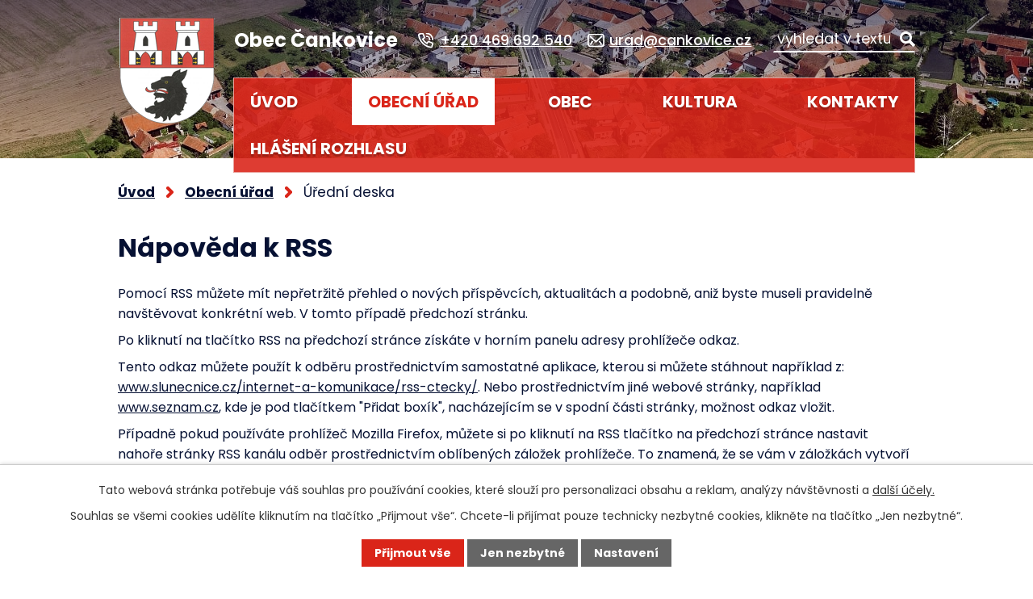

--- FILE ---
content_type: text/html; charset=utf-8
request_url: https://www.cankovice.eu/uredni-deska?action=rssGuide
body_size: 6166
content:
<!DOCTYPE html>
<html lang="cs" data-lang-system="cs">
	<head>



		<!--[if IE]><meta http-equiv="X-UA-Compatible" content="IE=EDGE"><![endif]-->
			<meta name="viewport" content="width=device-width, initial-scale=1, user-scalable=yes">
			<meta http-equiv="content-type" content="text/html; charset=utf-8" />
			<meta name="robots" content="index,follow" />
			<meta name="author" content="Antee s.r.o." />
			<meta name="description" content="Naše obec leží v Pardubickém kraji a má rozlohu 419 ha. Má vybudovanou kompletní infrastrukturu a působí zde několik spolků. Podívejte se na náš web." />
			<meta name="viewport" content="width=device-width, initial-scale=1, user-scalable=yes" />
<title>Nápověda k RSS | Obec Čankovice, okres Chrudim</title>

		<link rel="stylesheet" type="text/css" href="https://cdn.antee.cz/jqueryui/1.8.20/css/smoothness/jquery-ui-1.8.20.custom.css?v=2" integrity="sha384-969tZdZyQm28oZBJc3HnOkX55bRgehf7P93uV7yHLjvpg/EMn7cdRjNDiJ3kYzs4" crossorigin="anonymous" />
		<link rel="stylesheet" type="text/css" href="/style.php?nid=SkdBRUU=&amp;ver=1768399196" />
		<link rel="stylesheet" type="text/css" href="/css/libs.css?ver=1768399900" />
		<link rel="stylesheet" type="text/css" href="https://cdn.antee.cz/genericons/genericons/genericons.css?v=2" integrity="sha384-DVVni0eBddR2RAn0f3ykZjyh97AUIRF+05QPwYfLtPTLQu3B+ocaZm/JigaX0VKc" crossorigin="anonymous" />

		<script src="/js/jquery/jquery-3.0.0.min.js" ></script>
		<script src="/js/jquery/jquery-migrate-3.1.0.min.js" ></script>
		<script src="/js/jquery/jquery-ui.min.js" ></script>
		<script src="/js/jquery/jquery.ui.touch-punch.min.js" ></script>
		<script src="/js/libs.min.js?ver=1768399900" ></script>
		<script src="/js/ipo.min.js?ver=1768399889" ></script>
			<script src="/js/locales/cs.js?ver=1768399196" ></script>

			<script src='https://www.google.com/recaptcha/api.js?hl=cs&render=explicit' ></script>

		<link href="/uredni-deska?action=atom" type="application/atom+xml" rel="alternate" title="Úřední deska">
		<link href="/vyhlasky-zakony?action=atom" type="application/atom+xml" rel="alternate" title="Vyhlášky, zákony">
		<link href="/aktualne-z-obce?action=atom" type="application/atom+xml" rel="alternate" title="Aktuálně z obce">
		<link href="/financni-hospodareni?action=atom" type="application/atom+xml" rel="alternate" title="Finanční hospodaření">
		<link href="/svozy-odpadu?action=atom" type="application/atom+xml" rel="alternate" title="Svozy odpadů">
		<link href="/strategie-rozvoje-obce?action=atom" type="application/atom+xml" rel="alternate" title="Strategie rozvoje obce">
<link rel="preconnect" href="https://fonts.googleapis.com">
<link rel="preconnect" href="https://fonts.gstatic.com" crossorigin>
<link href="https://fonts.googleapis.com/css2?family=Poppins:wght@400;500;600;700&amp;display=fallback" rel="stylesheet">
<!--<link href="" rel="icon" type="image/png">
<link rel="shortcut icon" href="">-->
<script>
ipo.api.live("body", function(el){
//přesun patičky
$(el).find("#ipocopyright").insertAfter("#ipocontainer");
//přidání třídy action-button pro backlink
$(el).find(".backlink, .event.clearfix > a, .destination > p:last-child > a").addClass("action-button");
//přesun vyhledávání
$(el).find(".elasticSearchForm").appendTo(".header-fulltext");
});
//funkce pro zobrazování a skrývání vyhledávání
ipo.api.live(".header-fulltext > a", function(el){
var ikonaLupa = $(el).find(".ikona-lupa");
$(el).click(function(e) {
e.preventDefault();
$(this).toggleClass("search-active");
if($(this).hasClass("search-active")) {
$(ikonaLupa).text('X');
$(ikonaLupa).attr("title","Zavřít vyhledávání");
} else {
$(this).removeClass("search-active");
$(ikonaLupa).attr("title","Otevřít vyhledávání");
$(".elasticSearchForm input[type=text]").val("");
}
$(".elasticSearchForm").animate({height: "toggle"});
$(".elasticSearchForm input[type=text]").focus();
});
});
//zjištění počet položek submenu
ipo.api.live('#ipotopmenuwrapper ul.topmenulevel2', function(el) {
$(el).find("> li").each(function( index, es ) {
if(index == 9)
{
$(el).addClass("two-column");
}
});
});
//označení položek, které mají submenu
ipo.api.live('#ipotopmenu ul.topmenulevel1 li.topmenuitem1', function(el) {
var submenu = $(el).find("ul.topmenulevel2");
if ($(window).width() <= 1024){
if (submenu.length) {
$(el).addClass("hasSubmenu");
$(el).find("> a").after("<span class='open-submenu' />");
}
}
});
//wrapnutí spanu do poležek první úrovně
ipo.api.live('#ipotopmenu ul.topmenulevel1 li.topmenuitem1 > a', function(el) {
if ($(window).width() <= 1024) {
$(el).wrapInner("<span>");
}
});
//rozbaleni menu
$(function() {
if ($(window).width() <= 1024) {
$(".topmenulevel1 > li.hasSubmenu .open-submenu").click(function(e) {
$(this).toggleClass("see-more");
if($(this).hasClass("see-more")) {
$("ul.topmenulevel2").css("display","none");
$(this).next("ul.topmenulevel2").css("display","block");
$(".topmenulevel1 > li > a").removeClass("see-more");
$(this).addClass("see-more");
} else {
$(this).removeClass("see-more");
$(this).next("ul.topmenulevel2").css("display","none");
}
});
}
});
</script>






<link rel="preload" href="/image.php?nid=20343&amp;oid=9211476" as="image">
	</head>

	<body id="page8834137" class="subpage8834137 subpage8834130"
			
			data-nid="20343"
			data-lid="CZ"
			data-oid="8834137"
			data-layout-pagewidth="1024"
			
			data-slideshow-timer="3"
			
						
				
				data-layout="responsive" data-viewport_width_responsive="1024"
			>



							<div id="snippet-cookiesConfirmation-euCookiesSnp">			<div id="cookieChoiceInfo" class="cookie-choices-info template_1">
					<p>Tato webová stránka potřebuje váš souhlas pro používání cookies, které slouží pro personalizaci obsahu a reklam, analýzy návštěvnosti a 
						<a class="cookie-button more" href="https://navody.antee.cz/cookies" target="_blank">další účely.</a>
					</p>
					<p>
						Souhlas se všemi cookies udělíte kliknutím na tlačítko „Přijmout vše“. Chcete-li přijímat pouze technicky nezbytné cookies, klikněte na tlačítko „Jen nezbytné“.
					</p>
				<div class="buttons">
					<a class="cookie-button action-button ajax" id="cookieChoiceButton" rel=”nofollow” href="/uredni-deska?action=rssGuide&amp;do=cookiesConfirmation-acceptAll">Přijmout vše</a>
					<a class="cookie-button cookie-button--settings action-button ajax" rel=”nofollow” href="/uredni-deska?action=rssGuide&amp;do=cookiesConfirmation-onlyNecessary">Jen nezbytné</a>
					<a class="cookie-button cookie-button--settings action-button ajax" rel=”nofollow” href="/uredni-deska?action=rssGuide&amp;do=cookiesConfirmation-openSettings">Nastavení</a>
				</div>
			</div>
</div>				<div id="ipocontainer">

			<div class="menu-toggler">

				<span>Menu</span>
				<span class="genericon genericon-menu"></span>
			</div>

			<span id="back-to-top">

				<i class="fa fa-angle-up"></i>
			</span>

			<div id="ipoheader">

				<div class="header-inner__container">
	<div class="row header-inner flex-container layout-container">
		<div class="logo">
			<a title="Obec Čankovice" href="/" class="header-logo">
				<span class="znak">
					<img src="/image.php?nid=20343&amp;oid=9211476" width="122" height="137" alt="Obec Čankovice">
				</span>
				<span class="nazev-obce">Obec <br>Čankovice</span>
			</a>
		</div>
		<div class="header-kontakt flex-container">
			<a href="tel:+420469692540"><span>+420 469 692 540</span></a>
			<a href="mailto:urad@cankovice.cz"><span>urad@cankovice.cz</span></a>
		</div>
		<div class="header-fulltext">
			<a href="#"><span title="Otevřít vyhledávání" class="ikona-lupa">Ikona</span></a>
		</div>
	</div>
</div>



<div class="subpage-background">
	
		 
		<div class="boxImage">
			<div style="background-image: url(/image.php?oid=9079562&amp;nid=20343&amp;width=2000);"></div>
		</div>
		 
		
	
</div>			</div>

			<div id="ipotopmenuwrapper">

				<div id="ipotopmenu">
<h4 class="hiddenMenu">Horní menu</h4>
<ul class="topmenulevel1"><li class="topmenuitem1 noborder" id="ipomenu8834128"><a href="/">Úvod</a></li><li class="topmenuitem1 active" id="ipomenu8834130"><a href="/obecni-urad">Obecní úřad</a><ul class="topmenulevel2"><li class="topmenuitem2" id="ipomenu8834131"><a href="/zakladni-informace">Základní informace</a></li><li class="topmenuitem2" id="ipomenu8834132"><a href="/popis-uradu">Popis úřadu</a></li><li class="topmenuitem2 active" id="ipomenu8834137"><a href="/uredni-deska">Úřední deska</a></li><li class="topmenuitem2" id="ipomenu9016728"><a href="/financni-hospodareni">Finanční hospodaření</a></li><li class="topmenuitem2" id="ipomenu9016722"><a href="/vyhlasky-zakony">Vyhlášky, zákony</a></li><li class="topmenuitem2" id="ipomenu8834135"><a href="/elektronicka-podatelna">Elektronická podatelna</a></li><li class="topmenuitem2" id="ipomenu8834136"><a href="/poskytovani-informaci-prijem-podani">Poskytování informací, příjem podání</a></li><li class="topmenuitem2" id="ipomenu9016721"><a href="https://cro.justice.cz/" target="_blank">Registr oznámení</a></li><li class="topmenuitem2" id="ipomenu8834140"><a href="/povinne-zverejnovane-informace">Povinně zveřejňované informace</a></li><li class="topmenuitem2" id="ipomenu8834142"><a href="/verejne-zakazky">Veřejné zakázky</a></li></ul></li><li class="topmenuitem1" id="ipomenu9016708"><a href="/obec">Obec</a><ul class="topmenulevel2"><li class="topmenuitem2" id="ipomenu9016724"><a href="/aktualne-z-obce">Aktuálně z obce</a></li><li class="topmenuitem2" id="ipomenu9016725"><a href="/fotogalerie">Fotogalerie</a></li><li class="topmenuitem2" id="ipomenu9016729"><a href="/historie-obce">Historie obce</a></li><li class="topmenuitem2" id="ipomenu10043517"><a href="/strategie-rozvoje-obce">Strategie rozvoje obce</a></li></ul></li><li class="topmenuitem1" id="ipomenu9016710"><a href="/kultura">Kultura</a><ul class="topmenulevel2"><li class="topmenuitem2" id="ipomenu9017506"><a href="/sdh-cankovice">SDH Čankovice</a></li><li class="topmenuitem2" id="ipomenu9017508"><a href="/spolek-cankovickych-zen-a-pratel">Spolek Čankovických žen a přátel</a></li><li class="topmenuitem2" id="ipomenu9017510"><a href="/knihovna">Knihovna</a></li><li class="topmenuitem2" id="ipomenu9017511"><a href="/cesky-svaz-zen">ČSŽ 1981 - 1989</a></li></ul></li><li class="topmenuitem1" id="ipomenu9016718"><a href="/kontakty">Kontakty</a></li><li class="topmenuitem1" id="ipomenu12481812"><a href="/archiv-hlaseni-rozhlasu">HLÁŠENÍ ROZHLASU</a></li></ul>
					<div class="cleartop"></div>
				</div>
			</div>
			<div id="ipomain">
				<div class="elasticSearchForm elasticSearch-container" id="elasticSearch-form-9082716" >
	<h4 class="newsheader">Fulltextové vyhledávání</h4>
	<div class="newsbody">
<form action="/uredni-deska?action=rssGuide&amp;do=mainSection-elasticSearchForm-9082716-form-submit" method="post" id="frm-mainSection-elasticSearchForm-9082716-form">
<label hidden="" for="frmform-q">Fulltextové vyhledávání</label><input type="text" placeholder="Vyhledat v textu" autocomplete="off" name="q" id="frmform-q" value=""> 			<input type="submit" value="Hledat" class="action-button">
			<div class="elasticSearch-autocomplete"></div>
</form>
	</div>
</div>

<script >

	app.index.requireElasticSearchAutocomplete('frmform-q', "\/fulltextove-vyhledavani?do=autocomplete");
</script>

				<div id="ipomainframe">
					<div id="ipopage">
<div id="iponavigation">
	<h5 class="hiddenMenu">Drobečková navigace</h5>
	<p>
			<a href="/">Úvod</a> <span class="separator">&gt;</span>
			<a href="/obecni-urad">Obecní úřad</a> <span class="separator">&gt;</span>
			<span class="currentPage">Úřední deska</span>
	</p>

</div>
						<div class="ipopagetext system">
							<div class="noticeBoard view-rssGuide content">
								
								<h1>Nápověda k RSS</h1>

<div id="snippet--flash"></div>
								
																	
<div>
	<p>
		Pomocí RSS můžete mít nepřetržitě přehled o nových příspěvcích, aktualitách a podobně, aniž byste museli
		pravidelně navštěvovat konkrétní web. V tomto případě předchozí stránku.
	</p>
	<p>
		Po kliknutí na tlačítko RSS na předchozí stránce získáte v horním panelu adresy prohlížeče
		<span id="RSSodkaz"><noscript>odkaz.</noscript></span>
	</p>
	<p id="RSSurl">
	</p>
	<p>
		Tento odkaz můžete použít k odběru prostřednictvím samostatné aplikace, kterou si můžete stáhnout například z:
		<a href="http://www.slunecnice.cz/internet-a-komunikace/rss-ctecky/" target="_blank" rel="noopener noreferrer">www.slunecnice.cz/internet-a-komunikace/rss-ctecky/</a>.
		Nebo prostřednictvím jiné webové stránky, například <a href="http://www.seznam.cz" alt="www.seznam.cz">www.seznam.cz</a>,
		kde je pod tlačítkem "Přidat boxík", nacházejícím se v spodní části stránky, možnost odkaz vložit.
	</p>
	<p>
		Případně pokud používáte prohlížeč Mozilla Firefox, můžete si po kliknutí na RSS tlačítko na předchozí stránce
		nastavit nahoře stránky RSS kanálu odběr prostřednictvím oblíbených záložek prohlížeče. To znamená, že se vám
		v záložkách vytvoří složka, do které budou automaticky přibývat odkazy na jednotlivé příspěvky.
	</p>
</div>
<script >
	if (document.referrer) {
		$('#RSSodkaz').html('následující odkaz:');
		var url = document.referrer.replace(/(http)s?(:\/\/)(www\.)?/, ""), rssParam;
		rssParam = url.indexOf("?") > -1 ? "&" : "?";
		rssParam += "action=atom";
		$('#RSSurl').html('<code>' + url + rssParam + '</code>');
	} else { $('#RSSodkaz').html('odkaz.'); }
</script>
															</div>
						</div>
					</div>


					

					

					<div class="hrclear"></div>
					<div id="ipocopyright">
<div class="copyright">
	<div class="row copyright__inner layout-container">
	<h3>Obec Čankovice</h3>
	<div class="copy-info flex-container">
		<div class="copy-other">
			<h4>Adresa</h4>
			<p>
				Obecní úřad Čankovice<br>
				Čankovice 89<br>
				538 62 Hrochův Týnec
			</p>
			<h4>Úřední hodiny</h4>
			<p><span>úterý: </span>17:00 - 19:00</p>
		</div>
		<div class="copy-kontakt">
			<p><a href="tel:+420469692540">+420 469 692 540</a></p>
			<p><a href="mailto:urad@cankovice.cz">urad@cankovice.cz</a></p>
		</div>
		<div class="copy-mapa">
			<a title="Zobrazit na mapě" href="https://mapy.cz/s/kulutobare" target="_blank" rel="noopener noreferrer">
				<span class="mapa-image">
					<img src="/file.php?nid=20343&amp;oid=9079568&amp;width=517" width="517" height="299" alt="Mapa">
				</span>
				<span class="action-button">Zobrazit na mapě</span>
			</a>
		</div>
	</div>
</div>

<div class="row antee">
	<div class="layout-container">
		© 2026 Obec Čankovice, <a href="mailto:urad@cankovice.cz">Kontaktovat webmastera</a>, <span id="links"><a href="/prohlaseni-o-pristupnosti">Prohlášení o přístupnosti</a>, <a href="/mapa-stranek">Mapa stránek</a></span><br>ANTEE s.r.o. - <a href="https://www.antee.cz" rel="nofollow">Tvorba webových stránek</a>, Redakční systém IPO
	</div>
</div>
</div>
					</div>
					<div id="ipostatistics">
<script >
	var _paq = _paq || [];
	_paq.push(['disableCookies']);
	_paq.push(['trackPageView']);
	_paq.push(['enableLinkTracking']);
	(function() {
		var u="https://matomo.antee.cz/";
		_paq.push(['setTrackerUrl', u+'piwik.php']);
		_paq.push(['setSiteId', 7020]);
		var d=document, g=d.createElement('script'), s=d.getElementsByTagName('script')[0];
		g.defer=true; g.async=true; g.src=u+'piwik.js'; s.parentNode.insertBefore(g,s);
	})();
</script>
<script >
	$(document).ready(function() {
		$('a[href^="mailto"]').on("click", function(){
			_paq.push(['setCustomVariable', 1, 'Click mailto','Email='+this.href.replace(/^mailto:/i,'') + ' /Page = ' +  location.href,'page']);
			_paq.push(['trackGoal', 8]);
			_paq.push(['trackPageView']);
		});

		$('a[href^="tel"]').on("click", function(){
			_paq.push(['setCustomVariable', 1, 'Click telefon','Telefon='+this.href.replace(/^tel:/i,'') + ' /Page = ' +  location.href,'page']);
			_paq.push(['trackPageView']);
		});
	});
</script>
					</div>

					<div id="ipofooter">
						
					</div>
				</div>
			</div>
		</div>
	</body>
</html>


--- FILE ---
content_type: image/svg+xml
request_url: https://www.cankovice.eu/file.php?nid=20343&oid=9079564
body_size: 750
content:
<svg xmlns="http://www.w3.org/2000/svg" width="31.524" height="25.266" viewBox="0 0 31.524 25.266">
  <g id="email2" transform="translate(0.9 0.9)">
    <path id="Path_39" data-name="Path 39" d="M5,9l10.756,9.778L26.511,9" transform="translate(-0.889 -4.502)" fill="none" stroke="#fff" stroke-linecap="square" stroke-miterlimit="10" stroke-width="1.8"/>
    <rect id="Rectangle_169" data-name="Rectangle 169" width="29.724" height="23.467" rx="3" transform="translate(0 0)" fill="none" stroke="#fff" stroke-linecap="square" stroke-miterlimit="10" stroke-width="1.8"/>
    <line id="Line_17" data-name="Line 17" y1="4.693" x2="3.129" transform="translate(4.693 14.08)" fill="none" stroke="#fff" stroke-linecap="square" stroke-miterlimit="10" stroke-width="1.8"/>
    <line id="Line_18" data-name="Line 18" x1="3.129" y1="4.693" transform="translate(21.902 14.08)" fill="none" stroke="#fff" stroke-linecap="square" stroke-miterlimit="10" stroke-width="1.8"/>
  </g>
</svg>


--- FILE ---
content_type: image/svg+xml
request_url: https://www.cankovice.eu/file.php?nid=20343&oid=9079568&width=517
body_size: 119661
content:
<svg xmlns="http://www.w3.org/2000/svg" width="516.764" height="298.58" viewBox="0 0 516.764 298.58">
  <g id="mapa" transform="translate(17782.021 -4353.207)">
    <g id="Group_936" data-name="Group 936" transform="translate(-18895.756 2345.893)">
      <path id="Path_22" data-name="Path 22" d="M4044.9,4610.834c.263-.109.515-.213.69-.289a6.381,6.381,0,0,1,1.319-.512,1.8,1.8,0,0,1,.916.145c.207.14.293.718.484.884a1.394,1.394,0,0,0,.715.249,2.388,2.388,0,0,0,1.135-.531c.256-.261.38-1.056.614-1.337a2.833,2.833,0,0,1,.831-.606,5.522,5.522,0,0,1,1.48-.193,6.381,6.381,0,0,1,1.413.13c.323.089.875.569,1.209.582a3.906,3.906,0,0,0,1.633-.627,9.907,9.907,0,0,0,1.511-1.5c.267-.313.659-1.059.961-1.34a7.241,7.241,0,0,1,1.016-.615c.386-.225,1.169-.664,1.564-.874a13.076,13.076,0,0,0,1.414-.726c.309-.231.733-.9,1.05-1.12a4.063,4.063,0,0,1,1.014-.419,11.273,11.273,0,0,0,1.632-.2c.38-.192.853-.964,1.176-1.243a8.911,8.911,0,0,1,1.435-1,6.429,6.429,0,0,1,1.1-.327,8.246,8.246,0,0,0,1.036-.139c.257-.1.63-.555.886-.658a2.841,2.841,0,0,1,1.123-.152,2.017,2.017,0,0,1,.811.375,2.28,2.28,0,0,1,.411.834c.058.246-.066.771,0,1.015a2.264,2.264,0,0,0,.581.992,1.954,1.954,0,0,0,.994.186,2.826,2.826,0,0,0,1.146-.453,6.967,6.967,0,0,0,.746-1.2,8.411,8.411,0,0,1,.863-1.144,1.45,1.45,0,0,1,.551-.347,2.472,2.472,0,0,1,1.308.456c.283.221.535.958.8,1.207a1.874,1.874,0,0,0,.745.444,3.632,3.632,0,0,0,1.155-.323c.39-.127,1.136-.479,1.533-.584a10.853,10.853,0,0,0,1.813-.295,2.539,2.539,0,0,0,.8-.849,8.085,8.085,0,0,0,.227-1.264c.075-.3.147-.964.377-1.165a1.727,1.727,0,0,1,.9-.175c.283,0,.825.258,1.111.246a3.785,3.785,0,0,0,1.619-.472,6.581,6.581,0,0,0,.863-1.34,5.429,5.429,0,0,1,.909-1.286c.312-.2,1.143-.108,1.469-.293a3.077,3.077,0,0,0,.615-.688,9.594,9.594,0,0,0,.916-1.437,3.857,3.857,0,0,0,.348-1.381,4.6,4.6,0,0,0-.713-1.563,12.765,12.765,0,0,0-1.114-1.127c-.23-.237-.811-.652-.906-.972a1.888,1.888,0,0,1,.162-1.028,3.293,3.293,0,0,1,.83-.794c.208-.151.7-.323.908-.466a3.91,3.91,0,0,0,1.08-.949,2.351,2.351,0,0,0,.1-1.2,4.2,4.2,0,0,0-.789-1.229,12.388,12.388,0,0,0-.983-.853,5.426,5.426,0,0,1-.873-.757,1.834,1.834,0,0,1-.238-.82,4.606,4.606,0,0,1,.761-1.7,12.066,12.066,0,0,1,1.475-1.359c.338-.3,1.187-.772,1.375-1.187a1.168,1.168,0,0,0,0-.631,2.4,2.4,0,0,0-.679-.97c-.226-.155-.906-.039-1.07-.261-.19-.261,0-.986.1-1.3a9.318,9.318,0,0,1,.745-1.227c.239-.419.7-1.266.905-1.7.155-.327.342-1.041.536-1.347a4.183,4.183,0,0,1,.842-.873c.311-.21,1.057-.4,1.393-.566.393-.2,1.124-.693,1.506-.9.285-.166.885-.426,1.148-.619a5.61,5.61,0,0,0,1.071-1,4.883,4.883,0,0,0,.389-1.006,9.126,9.126,0,0,0,.437-1.927c0-.331-.261-.963-.275-1.3-.02-.517.311-1.539.275-2.057a15.324,15.324,0,0,0-.472-1.719,9.559,9.559,0,0,1-.354-2.005c.034-.5.631-1.412.615-1.916a2.444,2.444,0,0,0-.226-.565,2.873,2.873,0,0,1-.325-.762c0-.285.371-.774.438-1.051a1.6,1.6,0,0,0,.066-.746c-.086-.205-.528-.407-.681-.569a2.459,2.459,0,0,1-.568-.741,1.222,1.222,0,0,1,.13-.812,1.483,1.483,0,0,1,.955-.276c.222.031.557.417.779.439a1.937,1.937,0,0,0,1.052-.34,5.379,5.379,0,0,0,.794-1.524,6.384,6.384,0,0,0,.68-1.7,2.055,2.055,0,0,0-.342-1.1,2.8,2.8,0,0,0-1.132-.485,3.9,3.9,0,0,0-1.328,0c0,.071-.566-.429-.636-.642a2.785,2.785,0,0,1,.128-1.146c.074-.278.351-.791.455-1.056a6.58,6.58,0,0,1,.453-1.383l.015-.02a3.429,3.429,0,0,1,.829-.52c.238-.13.768-.282.991-.431a6.553,6.553,0,0,0,1.082-1.015c.171-.217.372-.749.562-.951a1.359,1.359,0,0,1,.562-.387.731.731,0,0,1,.495.148c.159.171.07.714.194.905a1.044,1.044,0,0,0,.5.369,1.346,1.346,0,0,0,.711-.217c.233-.158.473-.714.692-.883a2.538,2.538,0,0,1,.885-.412,1.281,1.281,0,0,1,.777.09c.148.112.166.53.26.689.145.239.47.75.734.84a1.777,1.777,0,0,0,1.209-.236,3.151,3.151,0,0,0,.54-1.1,3.852,3.852,0,0,0,.279-.994c0-.217-.273-.626-.237-.843a1.521,1.521,0,0,1,.476-.672,3.184,3.184,0,0,1,1.037-.342,12.791,12.791,0,0,1,2.074,0,4.388,4.388,0,0,0,1.34.325,2.9,2.9,0,0,0,.647-.336,3.045,3.045,0,0,1,.756-.4,2.714,2.714,0,0,1,1.057.3c.241.121.595.63.867.65.327.021.842-.551,1.165-.628a5.67,5.67,0,0,1,1.554.042,4.143,4.143,0,0,1,1.015.283c.277.146.67.679.95.823a3.29,3.29,0,0,0,.995.212c.189.012.566-.1.753-.085a7.94,7.94,0,0,1,1.686.476c.65.259,1.855.987,2.486,1.3a9.984,9.984,0,0,1,1.181.51.614.614,0,0,1,.092.071,2.33,2.33,0,0,1,.6,1.169,1.4,1.4,0,0,1-.388.819,1.453,1.453,0,0,1-.842.214c-.241-.032-.621-.389-.841-.493a2.57,2.57,0,0,0-1-.369,1.508,1.508,0,0,0-.649.45,2.807,2.807,0,0,0-.429.975c-.036.2.108.621.063.823-.077.359-.682.925-.713,1.293a2.025,2.025,0,0,0,.433,1.254,3.556,3.556,0,0,0,1.749.344c.514.01,1.518-.31,2.033-.324a4.331,4.331,0,0,1,1.316.152,1.394,1.394,0,0,1,.583.452.975.975,0,0,1,0,.714c-.115.155-.577.125-.734.237a1.709,1.709,0,0,0-.562.78c-.029.171.21.492.215.668a2.252,2.252,0,0,1-.172.755c-.1.23-.507.58-.583.82a3.238,3.238,0,0,0,0,.949,12.8,12.8,0,0,0,.259,1.666c.071.284.323.814.387,1.1a8.973,8.973,0,0,0,.108,1.04,4.69,4.69,0,0,0,.519.646,10.213,10.213,0,0,1,.669,1.016,4.567,4.567,0,0,1,.411,1.188,3.016,3.016,0,0,1-.238,1.489c-.18.262-.905.379-1.1.628a1.66,1.66,0,0,0-.3,1.059c.084.279.706.543.886.776a10.108,10.108,0,0,1,.562,1.1,3.635,3.635,0,0,0,.584.97c.125.092.476.064.6.154s.232.439.367.517c.194.115.676.034.886.11.187.064.47.437.67.43a1.235,1.235,0,0,0,.67-.5,3.155,3.155,0,0,0,.235-1.012c.03-.227-.123-.731.022-.909.171-.2.79-.121,1.038-.215a3.631,3.631,0,0,0,1.013-.562,4.3,4.3,0,0,0,.823-1.468,9.89,9.89,0,0,0,0-2.1,11.451,11.451,0,0,0-.108-1.684c-.116-.483-.631-1.358-.778-1.835a5.351,5.351,0,0,1-.3-1.49,2.513,2.513,0,0,1,.5-1.318,2.8,2.8,0,0,1,1.448-.3,7.719,7.719,0,0,1,1.879.52,4.482,4.482,0,0,1,1.187.6,7.374,7.374,0,0,1,.82,1.53,7.863,7.863,0,0,0,.692,1.364,3.346,3.346,0,0,0,.756.452c.2.1.621.229.822.325a3.025,3.025,0,0,1,.841.474,2.145,2.145,0,0,1,.3.949c.015.224-.177.661-.171.886a3.463,3.463,0,0,0,.3,1.167,3.213,3.213,0,0,0,.712.757,12.1,12.1,0,0,0,1.384.647,12.274,12.274,0,0,1,1.662.8,2.827,2.827,0,0,1,.692.775,2.563,2.563,0,0,1,.151,1.082,3.911,3.911,0,0,1-.454.949c-.167.286-.685.757-.759,1.08a2.5,2.5,0,0,0,.237,1.378,2.881,2.881,0,0,0,.889.651,7.376,7.376,0,0,0,1.144.435c.381.1,1.177.161,1.552.277a3.894,3.894,0,0,1,1.341.608,3.183,3.183,0,0,1,.389.991c.127.407.257,1.26.39,1.662s.484,1.192.67,1.58c.153.324.5.957.667,1.272a8.876,8.876,0,0,1,.865,1.534,2.455,2.455,0,0,1-.064,1.209.765.765,0,0,1-.211.229,4.762,4.762,0,0,0-.48.373,4.177,4.177,0,0,0-.561.823,4.049,4.049,0,0,0-.238,1.144c-.005.415.268,1.223.281,1.644.009.357-.2,1.068-.154,1.426a2.978,2.978,0,0,0,.435,1.164c.138.166.629.253.756.432.169.246.036.93.195,1.19s.933.451,1.035.756a1.119,1.119,0,0,1-.238.8c-.143.156-.689.134-.8.322a.884.884,0,0,0,.087.65,1.381,1.381,0,0,0,.645.472,2.684,2.684,0,0,0,.952-.192,4.129,4.129,0,0,1,.732-.279,2.364,2.364,0,0,1,1.536.493,1.391,1.391,0,0,1-.021.974c-.132.309-.716.711-.951.951a5.5,5.5,0,0,0-.711.735c-.186.309-.286,1.051-.432,1.378a8.764,8.764,0,0,1-.693,1.169c-.325.447-1.121,1.231-1.468,1.663-.36.447-1.041,1.379-1.36,1.855a8.787,8.787,0,0,0-.887,1.471,2.033,2.033,0,0,0-.085,1.06,1.471,1.471,0,0,0,.778.581,1.266,1.266,0,0,0,.82-.2c.158-.149.119-.664.26-.827a.75.75,0,0,1,.452-.227c.236.026.523.5.745.585a1.942,1.942,0,0,0,.924.031c.295-.094.722-.582.988-.745a10.162,10.162,0,0,1,1.021-.5,3.388,3.388,0,0,1,.809-.29,1.224,1.224,0,0,1,.551.127c.261.159.571.714.794.925a10.713,10.713,0,0,0,.955.711c.111.079.389.174.454.292a1.33,1.33,0,0,1,0,.744,5.129,5.129,0,0,1-.42.683,4.692,4.692,0,0,0-.341.793,4.6,4.6,0,0,0-.1,1.409,1.148,1.148,0,0,0,.256.584.951.951,0,0,0,.665.048c.185-.079.345-.5.5-.617a1.017,1.017,0,0,1,.5-.21,1,1,0,0,1,.6.454c.085.217-.224.695-.16.924a2.526,2.526,0,0,0,.858,1.021,4.427,4.427,0,0,0,.94.273,13.78,13.78,0,0,0,1.456.375,9.08,9.08,0,0,0,1.476-.02,11.444,11.444,0,0,1,1.359-.276,3.362,3.362,0,0,1,1.652.553,1.892,1.892,0,0,1,.258.793c.055.316-.029.966.032,1.28a3.593,3.593,0,0,0,.373.957,4.07,4.07,0,0,0,.972.906,5.367,5.367,0,0,0,1.169.356,13.293,13.293,0,0,1,1.391.192,2.242,2.242,0,0,1,.52.36c.216.21.5.75.712.97a3.418,3.418,0,0,0,.89.744,1.953,1.953,0,0,0,.811.016c.369-.069,1.022-.515,1.392-.6a12.318,12.318,0,0,1,2.023-.081,17.214,17.214,0,0,1,1.77.066,9.455,9.455,0,0,1,2.313.551,3.286,3.286,0,0,1,.827.711,3.1,3.1,0,0,1,.406.858c.082.341-.018,1.053.049,1.394a3.4,3.4,0,0,0,.42,1.167,4.767,4.767,0,0,0,1.248.743,23.31,23.31,0,0,1,2.366,1.007,9.132,9.132,0,0,1,1.23,1.375,14.38,14.38,0,0,1,1.394,1.977,9.705,9.705,0,0,1,.5,1.717,8.583,8.583,0,0,1,.162,1.375,5.593,5.593,0,0,1-.076.69,20.033,20.033,0,0,0-2.322.808c-.682.33-1.848,1.351-2.547,1.64a13.8,13.8,0,0,1-2.595.562,10.477,10.477,0,0,1-2.612.15,2.426,2.426,0,0,1-.842-.41c-.28-.246-.525-1.022-.817-1.251a5.984,5.984,0,0,0-1.859-.67,3.213,3.213,0,0,0-1.253-.13c-.383.13-.9.813-1.189,1.1-.353.358-.908,1.264-1.359,1.489a4.968,4.968,0,0,1-2.118.218,4.138,4.138,0,0,1-1.532-.563c-.258-.206-.493-.875-.734-1.1a5.436,5.436,0,0,0-1.4-.8c-.33-.118-1.064-.093-1.383-.237a9.853,9.853,0,0,1-.842-.692,5.448,5.448,0,0,0-1.079-.562c-.339-.1-1.056-.071-1.4-.13a14.082,14.082,0,0,1-1.879-.454c-.575-.2-1.611-.907-2.2-1.055a12.178,12.178,0,0,0-2.222-.107,7.444,7.444,0,0,0-1.6.063,6.983,6.983,0,0,0-1.684.951,8.824,8.824,0,0,0-1.812,1.861,21.793,21.793,0,0,0-.779,2.78,21.09,21.09,0,0,1-1.209,2.768,29.111,29.111,0,0,1-2.074,2.741c-.54.66-1.762,1.86-2.266,2.551a20.709,20.709,0,0,0-1.729,2.891c-.243.547-.493,1.732-.714,2.287-.207.536-.761,1.549-.993,2.073a31.761,31.761,0,0,0-1.229,3.112c-.214.766-.271,2.378-.52,3.135a6.337,6.337,0,0,1-.993,1.942,1.725,1.725,0,0,1-.886.43,1.858,1.858,0,0,1-.93-.5,7.658,7.658,0,0,1-.712-1.511c-.211-.423-.718-1.238-.884-1.685a10.989,10.989,0,0,1-.345-1.447c-.071-.355-.137-1.073-.217-1.425a18.969,18.969,0,0,0-.626-2.075c-.138-.348-.495-1.006-.67-1.339s-.437-1.134-.756-1.358a1.963,1.963,0,0,0-.906-.152,5.484,5.484,0,0,0-1.168.236,10.372,10.372,0,0,0-1.51.69,10.821,10.821,0,0,1-.93.715,6.336,6.336,0,0,1-1.489.194,3.988,3.988,0,0,1-.973.023,6.987,6.987,0,0,1-1.468-.865c-.461-.308-1.276-1.074-1.771-1.316a3.56,3.56,0,0,0-1.319-.37c-.318.019-.873.417-1.187.477a3.588,3.588,0,0,1-1.23,0,4.332,4.332,0,0,1-1.3-.8,4.208,4.208,0,0,1-.819-1.144,6.415,6.415,0,0,1-.172-1.465,6.646,6.646,0,0,0-.024-1.47,4.2,4.2,0,0,0-.993-1.1c-.329-.283-1.092-.715-1.448-.97a19.509,19.509,0,0,0-1.663-1.272,7,7,0,0,0-2.029-.67,7.216,7.216,0,0,0-1.685.257c-.352.084-1.022.393-1.383.433a7.08,7.08,0,0,1-2.029-.151,6.914,6.914,0,0,1-1.23-.626,12.037,12.037,0,0,0-1.34-.975,6.764,6.764,0,0,0-2.18-.217,5.576,5.576,0,0,0-1.879.5,5.791,5.791,0,0,0-1.274,1.45c-.334.516-.735,1.7-1.016,2.243-.342.673-1.065,2-1.488,2.613a13.979,13.979,0,0,1-1.729,2.118,3.911,3.911,0,0,1-1.1.625,3.5,3.5,0,0,1-1.167,0,12.079,12.079,0,0,1-1.772-.712,19.292,19.292,0,0,0-1.964-.864,20.292,20.292,0,0,0-2.548-.193c-.925-.075-2.767-.26-3.694-.306-.852-.037-2.558-.037-3.412-.04-1.025,0-3.08.1-4.1.021-.67-.052-2-.282-2.656-.411-.5-.1-1.5-.337-1.986-.475-.736-.2-2.214-.63-2.918-.931a34.681,34.681,0,0,1-3.325-1.812c-.791-.484-2.282-1.6-3.068-2.093-.47-.3-1.481-.783-1.921-1.126-.365-.282-.955-1.007-1.3-1.317-.386-.351-1.218-.98-1.619-1.314-.291-.241-.875-.715-1.146-.974-.368-.354-1.024-1.146-1.379-1.512-.338-.34-1.015-1.015-1.385-1.319a5.841,5.841,0,0,0-1.125-.775,3.383,3.383,0,0,0-1.055-.131,5.932,5.932,0,0,0-1.082.282c-.581.193-1.7.691-2.267.931-.623.261-1.831.9-2.483,1.08a5.018,5.018,0,0,1-1.879.212c-.479-.125-1.158-.939-1.6-1.166a10.528,10.528,0,0,0-1.187-.387c-.329-.1-.983-.33-1.318-.413-.3-.07-.907-.161-1.209-.214a8.154,8.154,0,0,1-1.209-.215,11.564,11.564,0,0,1-1.533-1.036c-.482-.339-1.4-1.067-1.9-1.382-.475-.307-1.5-.794-1.966-1.1a20.87,20.87,0,0,1-1.823-1.332,4.884,4.884,0,0,0,.343-.654c.11-.312.105-.994.216-1.308a5.018,5.018,0,0,1,.875-1.521A3.638,3.638,0,0,1,4044.9,4610.834Z" transform="translate(-2667.576 -2350.574)" fill="none" stroke="#fff" stroke-width="1" opacity="0.377"/>
      <path id="Path_23" data-name="Path 23" d="M3254.172,4163.339c.007-.368.009-.719.017-.965a6.5,6.5,0,0,1,.049-1.506,2.8,2.8,0,0,1,.615-.761,4.048,4.048,0,0,1,1.149-.8c.2-.06.675.157.844.032a1.288,1.288,0,0,0,.243-.973c-.038-.177-.324-.438-.453-.566-.214-.209-.806-.463-.939-.728a1.26,1.26,0,0,1-.015-.859,1.6,1.6,0,0,1,.711-.42,7.109,7.109,0,0,1,1.62-.259,11.711,11.711,0,0,1,2.138.18,17.291,17.291,0,0,1,1.717.563,12.612,12.612,0,0,0,1.44.554,5.046,5.046,0,0,0,1.249-.05c.459-.088,1.312-.488,1.765-.6a6.386,6.386,0,0,1,1.621-.242,3.559,3.559,0,0,1,1.231.5,2.635,2.635,0,0,1,.646.812c.1.229.032.755.114.985.063.185.215.627.405.653s.435-.336.536-.486a9.742,9.742,0,0,0,.453-1.217c.12-.28.4-.824.534-1.1.106-.215.227-.719.422-.859.329-.236,1.207-.125,1.6-.211a11.573,11.573,0,0,0,1.458-.435,6.128,6.128,0,0,0,1.636-.894,6.275,6.275,0,0,0,.7-1.455,9.612,9.612,0,0,0,.551-1.4,2.358,2.358,0,0,0,.017-1,2.439,2.439,0,0,0-.794-.763,2.889,2.889,0,0,0-.858-.309c-.414-.048-1.238.192-1.652.178a3.821,3.821,0,0,1-1.426-.255,1.729,1.729,0,0,1-.536-.731c-.069-.262.227-.835.115-1.084-.079-.172-.5-.29-.616-.437a1.468,1.468,0,0,1-.292-.7,2.076,2.076,0,0,1,.438-.823c.256-.328.98-.783,1.246-1.1.245-.295.569-1,.794-1.314a12.608,12.608,0,0,1,1.119-1.3,7.871,7.871,0,0,0,.857-.665,8.608,8.608,0,0,0,.374-1.066,4.415,4.415,0,0,1,.663-1.087,1.918,1.918,0,0,1,.842-.439c.19-.009.527.231.713.278a2.908,2.908,0,0,0,.793.082,4.557,4.557,0,0,0,.972-.458,4.5,4.5,0,0,1,3.157-1c.422-.062,1.276-.1,1.686-.211a5.8,5.8,0,0,0,1.28-.568,12.249,12.249,0,0,0,1.231-1.215,5.854,5.854,0,0,1,.729-.744,1.429,1.429,0,0,1,.616-.194c.206.015.552.292.745.372.136.055.428.23.566.179.191-.071.374-.5.421-.7a4.141,4.141,0,0,0-.08-1.052c-.043-.363-.213-1.078-.226-1.442a3.114,3.114,0,0,1,.08-1.087,3.468,3.468,0,0,1,1.054-1.02,5.6,5.6,0,0,1,1.133-.4c.382-.112,1.178-.214,1.556-.343a3.858,3.858,0,0,0,.924-.437,4.872,4.872,0,0,0,.856-1.024c.3.1.641.22.811.279.264.092.8.259,1.052.374.416.182,1.209.632,1.6.86.341.193.977.64,1.33.809.28.131.878.293,1.166.4.336.132,1.01.411,1.329.584a8.305,8.305,0,0,0,.922.616,14.783,14.783,0,0,0,1.8.147c.362.058,1.073.252,1.425.354.567.17,1.671.6,2.235.776s1.712.428,2.268.618a15.005,15.005,0,0,1,1.635.676c.476.259,1.3.99,1.781,1.235.3.145.96.264,1.248.42a3.172,3.172,0,0,1,.76.614,7.392,7.392,0,0,1,.6,1.33c.137.331.242,1.093.5,1.345s1.027.321,1.359.454a6.766,6.766,0,0,1,.827.388,11.291,11.291,0,0,0,1.248.9,4.165,4.165,0,0,0,1.392.114c.256-.024.756-.4.99-.291a1.179,1.179,0,0,1,.4.99c-.05.172-.49.264-.583.417a2.057,2.057,0,0,0-.131,1.007,2.427,2.427,0,0,0,.5,1.134c.147.125.584.1.744.21.352.229.773,1,1.07,1.3a11.092,11.092,0,0,0,1.474,1.213,3.772,3.772,0,0,0,1.457.68,2.879,2.879,0,0,0,1.427-.727,5.556,5.556,0,0,0,.647-1.313c.18-.4.45-1.238.665-1.619a15.975,15.975,0,0,1,.988-1.327c.163-.215.407-.769.665-.859a1.481,1.481,0,0,1,1,.259c.234.188.333.861.534,1.085a6.25,6.25,0,0,0,.939.6c.257.177.7.652,1,.731.443.112,1.361-.277,1.813-.229a4.457,4.457,0,0,1,1.426.5,6.342,6.342,0,0,1,1.1,1.152c.186.235.4.845.647,1.019a1.61,1.61,0,0,0,.827.194c.23-.028.6-.38.827-.439a2.7,2.7,0,0,1,.873,0,6.077,6.077,0,0,1,1.346.634,9.558,9.558,0,0,0,.938.747,10.762,10.762,0,0,0,1.667.179,10.314,10.314,0,0,1,1.41.323,18.462,18.462,0,0,1,2.608,1.376,9.1,9.1,0,0,1,1.495,1.131,14.621,14.621,0,0,1,1.318,2.225,8.368,8.368,0,0,0,.756,1.509,2.7,2.7,0,0,0,1.123.584c.352.051,1.061-.363,1.4-.26.292.087.613.7.885.842.321.169,1.09.145,1.426.283a3.07,3.07,0,0,1,.776.517c.282.288.578,1.075.865,1.36.325.322,1.215.663,1.555.972a7.425,7.425,0,0,1,.814,1.041s-.008.013-.015.019a6.678,6.678,0,0,0-.454,1.381c-.1.27-.381.779-.454,1.054a2.783,2.783,0,0,0-.129,1.146c.068.217.638.716.638.645a3.92,3.92,0,0,1,1.326,0,2.774,2.774,0,0,1,1.134.487,2.044,2.044,0,0,1,.341,1.1,6.311,6.311,0,0,1-.68,1.7,5.385,5.385,0,0,1-.794,1.525,1.932,1.932,0,0,1-1.052.338c-.222-.022-.555-.41-.778-.435a1.486,1.486,0,0,0-.956.274,1.21,1.21,0,0,0-.129.808,2.473,2.473,0,0,0,.568.749c.151.158.594.36.679.566a1.634,1.634,0,0,1-.064.743c-.07.279-.44.77-.44,1.053a2.945,2.945,0,0,0,.326.762,2.277,2.277,0,0,1,.226.567c.017.5-.582,1.41-.615,1.911a9.49,9.49,0,0,0,.357,2.01,15.355,15.355,0,0,1,.469,1.716c.034.517-.3,1.54-.275,2.056.013.333.278.966.275,1.3a9.231,9.231,0,0,1-.437,1.929,4.8,4.8,0,0,1-.389,1,5.5,5.5,0,0,1-1.069,1c-.265.191-.866.458-1.15.619-.382.218-1.113.711-1.507.908-.337.167-1.082.355-1.391.563a4.2,4.2,0,0,0-.843.876,13.89,13.89,0,0,0-.535,1.344c-.2.439-.668,1.284-.908,1.7a9.355,9.355,0,0,0-.745,1.234c-.1.307-.289,1.033-.1,1.295.162.219.842.1,1.068.258a2.476,2.476,0,0,1,.681.971,1.2,1.2,0,0,1,0,.635c-.189.409-1.038.877-1.377,1.182a12.431,12.431,0,0,0-1.474,1.359,4.584,4.584,0,0,0-.761,1.7,1.814,1.814,0,0,0,.238.82,5.358,5.358,0,0,0,.873.756,11.951,11.951,0,0,1,.983.854,4.219,4.219,0,0,1,.79,1.229,2.348,2.348,0,0,1-.1,1.2,3.832,3.832,0,0,1-1.079.952c-.211.142-.7.316-.906.463a3.328,3.328,0,0,0-.833.8,1.867,1.867,0,0,0-.16,1.027c.1.319.676.732.906.971a13.278,13.278,0,0,1,1.113,1.125,4.6,4.6,0,0,1,.714,1.565,3.9,3.9,0,0,1-.347,1.382,9.478,9.478,0,0,1-.917,1.438,3.145,3.145,0,0,1-.615.687c-.326.188-1.156.09-1.47.292a5.458,5.458,0,0,0-.905,1.287,6.506,6.506,0,0,1-.865,1.338,3.841,3.841,0,0,1-1.619.477c-.286.006-.828-.247-1.113-.25a1.735,1.735,0,0,0-.9.171c-.228.2-.3.869-.378,1.168a7.846,7.846,0,0,1-.226,1.261,2.574,2.574,0,0,1-.8.854,11.057,11.057,0,0,1-1.816.293c-.4.1-1.144.454-1.533.581a3.648,3.648,0,0,1-1.155.327,1.911,1.911,0,0,1-.744-.446c-.263-.25-.513-.986-.8-1.21a2.507,2.507,0,0,0-1.307-.452,1.481,1.481,0,0,0-.551.345,8.53,8.53,0,0,0-.863,1.147,7.148,7.148,0,0,1-.745,1.2,2.775,2.775,0,0,1-1.146.453,1.953,1.953,0,0,1-.993-.182,2.311,2.311,0,0,1-.583-1c-.066-.244.059-.767,0-1.014a2.243,2.243,0,0,0-.41-.831,1.944,1.944,0,0,0-.81-.378,2.818,2.818,0,0,0-1.125.15c-.254.105-.629.553-.885.66a8.151,8.151,0,0,1-1.036.138,6.663,6.663,0,0,0-1.1.325,8.894,8.894,0,0,0-1.437,1c-.323.28-.794,1.051-1.176,1.244a10.621,10.621,0,0,1-1.631.191,4.346,4.346,0,0,0-1.014.422c-.316.217-.741.892-1.049,1.122a13.111,13.111,0,0,1-1.415.724c-.4.212-1.178.649-1.567.876a7.628,7.628,0,0,0-1.013.614c-.3.28-.7,1.026-.963,1.342a9.939,9.939,0,0,1-1.511,1.5,3.9,3.9,0,0,1-1.631.629c-.335-.016-.885-.5-1.21-.583a6.524,6.524,0,0,0-1.414-.127,5.261,5.261,0,0,0-1.479.194,2.8,2.8,0,0,0-.833.6c-.233.288-.354,1.08-.615,1.341a2.327,2.327,0,0,1-1.134.527,1.361,1.361,0,0,1-.712-.247c-.194-.163-.279-.741-.485-.885a1.811,1.811,0,0,0-.918-.14,6.2,6.2,0,0,0-1.319.509c-.174.073-.428.179-.691.292a5.72,5.72,0,0,0-.388-.641,7.221,7.221,0,0,0-1.058-.993c-.248-.179-.854-.374-1.079-.584a4.421,4.421,0,0,1-.789-1.227,6.541,6.541,0,0,1-.145-.791,3.373,3.373,0,0,0-.261-1.053,1.765,1.765,0,0,0-.664-.373,3.11,3.11,0,0,0-1-.146c-.2.022-.548.255-.746.29a3.677,3.677,0,0,1-1.312-.063,1.521,1.521,0,0,1-.631-.406,1.413,1.413,0,0,1-.1-.647,3.444,3.444,0,0,1,.341-1.312,3.648,3.648,0,0,1,.841-.65,15.741,15.741,0,0,0,1.635-.954,7.163,7.163,0,0,0,.972-1.424c.163-.3.4-.949.534-1.265a12.25,12.25,0,0,1,.875-1.928,6.113,6.113,0,0,1,1.249-1.055,3.947,3.947,0,0,1,.792-.335c.355-.09,1.116.016,1.459-.116.214-.079.658-.332.729-.549a1.624,1.624,0,0,0-.342-1.151c-.233-.241-1-.25-1.279-.434a1.711,1.711,0,0,1-.469-.521c-.085-.184,0-.633-.1-.811-.085-.147-.456-.275-.551-.421-.191-.29-.166-1.043-.34-1.342a2.514,2.514,0,0,0-.793-.762,3.463,3.463,0,0,0-1.587-.194c-.451.087-1.163.761-1.6.891a7.654,7.654,0,0,1-1.863.128,11.624,11.624,0,0,1-2.186-.308c-.4-.118-1.1-.694-1.523-.712a1.809,1.809,0,0,0-.826.309c-.15.109-.286.549-.469.583-.434.079-1.176-.615-1.523-.891s-.882-1-1.231-1.281c-.365-.289-1.261-.637-1.6-.955a6.751,6.751,0,0,1-1.119-1.585,9.038,9.038,0,0,1-.516-1.994c-.043-.33,0-1,0-1.329a6.343,6.343,0,0,0,0-1.523,3.253,3.253,0,0,0-1.005-1.3,7.053,7.053,0,0,0-2.268-.407,7.277,7.277,0,0,0-1.782,0,3.2,3.2,0,0,0-.7.391c-.2.135-.5.544-.728.635a1.153,1.153,0,0,1-.745.03c-.154-.1-.193-.51-.26-.679a3.356,3.356,0,0,0-.388-.907,3.073,3.073,0,0,0-1.085-.472c-.355-.094-1.107-.069-1.459-.18-.333-.1-.9-.6-1.247-.628a2.068,2.068,0,0,0-.924.292c-.191.114-.452.5-.63.632a2.4,2.4,0,0,1-.519.273,3.781,3.781,0,0,1-1.119.13,4.1,4.1,0,0,1-1.441-.485c-.275-.2-.588-.833-.827-1.069a3.127,3.127,0,0,0-.728-.567c-.273-.114-.9-.021-1.166-.148a1.869,1.869,0,0,1-.632-.614,2.348,2.348,0,0,1-.146-.891c.007-.177.044-.578.179-.7s.551.015.7-.081a1.046,1.046,0,0,0,.358-.617,1.8,1.8,0,0,0-.518-.954,3.031,3.031,0,0,0-1.006-.406c-.366-.089-1.13-.087-1.505-.13a5.136,5.136,0,0,1-1.263-.179,2.63,2.63,0,0,1-.568-.535,5.26,5.26,0,0,0-.452-.632,3.359,3.359,0,0,0-1.328-.45,2.159,2.159,0,0,0-.813.161c-.22.1-.54.5-.76.6a3.6,3.6,0,0,1-1.279.23,4.107,4.107,0,0,1-1.376-.454,11.265,11.265,0,0,1-1.021-1.054,8.406,8.406,0,0,0-1.248-1.021c-.242-.128-.817-.17-1.051-.308a2.138,2.138,0,0,1-.634-.635,6.011,6.011,0,0,1-.16-1.083,16.244,16.244,0,0,0-.567-1.961,17.735,17.735,0,0,1-.875-1.619,9.369,9.369,0,0,1,0-1.914c.025-.9.13-2.7.2-3.595a29.328,29.328,0,0,1,.292-3.223c.154-.712.76-2.054.971-2.753.181-.6.493-1.812.616-2.43a11.584,11.584,0,0,0,.338-2.366c-.025-.323-.344-.913-.386-1.229a3.746,3.746,0,0,1,.048-1.267,3.014,3.014,0,0,1,.534-.791c.2-.219.759-.5.924-.745a4.093,4.093,0,0,0,.354-1.214A11.152,11.152,0,0,0,3254.172,4163.339Z" transform="translate(-1926.543 -1974.313)" fill="none" stroke="#fff" stroke-width="1" opacity="0.377"/>
      <path id="Path_24" data-name="Path 24" d="M3948.821,3454.421a2,2,0,0,1,.082.535,7.494,7.494,0,0,1-.517,1.3c-.124.352-.294,1.08-.433,1.427-.182.449-.686,1.283-.884,1.726-.233.519-.588,1.6-.821,2.117-.251.564-.884,1.632-1.124,2.2a10.2,10.2,0,0,0-.539,1.62,7.878,7.878,0,0,0-.044,1.75,8.206,8.206,0,0,1,.324,1.144,4.2,4.2,0,0,1-.388.928,15.708,15.708,0,0,0-.8,2.075,7.085,7.085,0,0,0-.044,1.683c.054.445.431,1.282.475,1.73a2.662,2.662,0,0,1-.086,1.36c-.194.268-.985.274-1.232.494a9.368,9.368,0,0,0-.733,1.385,6.275,6.275,0,0,1-1.143,1.337,2.846,2.846,0,0,1-1.124.389,7.5,7.5,0,0,1-.906-.259,1.893,1.893,0,0,0-.758,0,2.432,2.432,0,0,0-.756.865,5.7,5.7,0,0,0-.365,1.469,6.271,6.271,0,0,0,0,1.38c.1.621.658,1.769.82,2.376.141.542.226,1.674.411,2.2a25.78,25.78,0,0,0,1.316,2.525c.2.38.606,1.127.778,1.513a8.285,8.285,0,0,1,.584,1.534,3.338,3.338,0,0,1-.108,1.489c-.089.167-.453.34-.584.475a6.271,6.271,0,0,0-.928,1.209,6.763,6.763,0,0,0-.2.821c-.087.309-.357.9-.41,1.211a2.109,2.109,0,0,0,0,.669,10.983,10.983,0,0,0,.931,1.49,12.358,12.358,0,0,1,.907,1.943c.122.461.015,1.449.172,1.9a3.877,3.877,0,0,0,.778,1.187c.275.25,1.035.449,1.315.69a4.137,4.137,0,0,1,.974,1.339,4.723,4.723,0,0,1-.022,1.815,4.982,4.982,0,0,1-.412.885c-.151.29-.7.8-.667,1.124.031.3.556.727.818.864a13.2,13.2,0,0,0,1.86.28,5.236,5.236,0,0,1,1.208.562,2.249,2.249,0,0,1,.712.819c.1.382-.344,1.144-.324,1.535.021.363.454,1.018.454,1.382a3.445,3.445,0,0,1-.431,1.318,10.413,10.413,0,0,1-1.274,1.294,11.218,11.218,0,0,0-1.47,1.492,3.744,3.744,0,0,0-.387,1.469,4.033,4.033,0,0,0,.387,1.079,9.219,9.219,0,0,1,.736,1.229,3.645,3.645,0,0,1-.13,1.642,5.037,5.037,0,0,1-.841,1.015c-.1.108-.3.306-.481.489a10.105,10.105,0,0,0-1.183-.511c-.629-.307-1.833-1.037-2.484-1.3a7.91,7.91,0,0,0-1.685-.474c-.188-.017-.565.095-.756.084a3.3,3.3,0,0,1-.993-.214c-.279-.141-.674-.673-.949-.822a4.252,4.252,0,0,0-1.016-.28,5.45,5.45,0,0,0-1.556-.044c-.32.077-.836.651-1.163.628-.271-.022-.625-.53-.866-.65a2.713,2.713,0,0,0-1.057-.3,3.125,3.125,0,0,0-.756.4,2.7,2.7,0,0,1-.647.332,4.347,4.347,0,0,1-1.34-.321,12.373,12.373,0,0,0-2.073,0,3.014,3.014,0,0,0-1.036.345,1.5,1.5,0,0,0-.476.667c-.037.216.239.624.239.842a3.8,3.8,0,0,1-.281,1,3.069,3.069,0,0,1-.54,1.1,1.8,1.8,0,0,1-1.211.238c-.263-.089-.59-.6-.734-.842-.093-.16-.113-.578-.257-.691a1.333,1.333,0,0,0-.778-.086,2.567,2.567,0,0,0-.886.409c-.219.174-.458.727-.69.885a1.349,1.349,0,0,1-.714.216,1.075,1.075,0,0,1-.494-.366c-.125-.2-.038-.738-.2-.907a.744.744,0,0,0-.5-.151,1.408,1.408,0,0,0-.562.39c-.188.2-.39.733-.563.949a6.294,6.294,0,0,1-1.08,1.015c-.227.149-.754.3-.993.431a3.537,3.537,0,0,0-.825.52,7.288,7.288,0,0,0-.817-1.037c-.338-.309-1.23-.65-1.553-.974-.288-.284-.583-1.073-.863-1.361a3.137,3.137,0,0,0-.778-.517c-.337-.139-1.1-.115-1.426-.282-.271-.14-.593-.755-.884-.841-.345-.1-1.054.313-1.4.261a2.751,2.751,0,0,1-1.123-.584,8.14,8.14,0,0,1-.756-1.512,15.172,15.172,0,0,0-1.317-2.225,9.125,9.125,0,0,0-1.5-1.127,18.514,18.514,0,0,0-2.608-1.378,10.219,10.219,0,0,0-1.408-.323,10.339,10.339,0,0,1-1.669-.179,9.556,9.556,0,0,1-.94-.747,6.018,6.018,0,0,0-1.344-.629,2.517,2.517,0,0,0-.875,0c-.226.055-.594.407-.826.436a1.575,1.575,0,0,1-.826-.194c-.245-.174-.461-.781-.649-1.022a6.481,6.481,0,0,0-1.1-1.149,4.393,4.393,0,0,0-1.425-.5c-.455-.049-1.372.341-1.814.227-.3-.078-.746-.554-1-.73a6.22,6.22,0,0,1-.938-.6c-.2-.225-.3-.895-.534-1.085a1.472,1.472,0,0,0-1-.26c-.257.088-.5.642-.664.858-.25.332-.784.968-.989,1.329-.214.383-.483,1.22-.664,1.618a5.519,5.519,0,0,1-.648,1.313,2.856,2.856,0,0,1-1.425.728,3.827,3.827,0,0,1-1.457-.678,11.437,11.437,0,0,1-1.475-1.216c-.3-.3-.717-1.067-1.069-1.3-.161-.106-.6-.084-.746-.21a2.414,2.414,0,0,1-.5-1.134,2.08,2.08,0,0,1,.127-1c.095-.153.536-.246.584-.421a1.174,1.174,0,0,0-.4-.988c-.233-.11-.733.265-.989.291a4.136,4.136,0,0,1-1.392-.112,11.823,11.823,0,0,1-1.249-.907,8.552,8.552,0,0,0-.826-.389c-.332-.133-1.1-.2-1.36-.453s-.366-1.014-.5-1.345a7.485,7.485,0,0,0-.6-1.328,3.1,3.1,0,0,0-.761-.614c-.288-.161-.952-.274-1.247-.421-.485-.244-1.306-.972-1.782-1.232a14.225,14.225,0,0,0-1.635-.682c-.555-.19-1.707-.441-2.269-.614s-1.669-.607-2.234-.778c-.352-.1-1.062-.3-1.426-.354a14.726,14.726,0,0,1-1.8-.147,8.916,8.916,0,0,1-.922-.617c-.319-.174-.993-.45-1.33-.581-.286-.115-.887-.274-1.166-.4-.353-.167-.991-.62-1.329-.811-.4-.225-1.187-.676-1.6-.859-.256-.113-.791-.281-1.054-.373l-.81-.277a2.436,2.436,0,0,0,.245-.466,5.676,5.676,0,0,0,.079-1.7,12.424,12.424,0,0,1-.26-1.392,2.984,2.984,0,0,1,.471-1.231c.209-.247.859-.45,1.116-.648.2-.15.652-.456.7-.7.041-.21-.252-.584-.341-.776-.075-.168-.317-.484-.308-.667.013-.252.381-.659.52-.875.115-.177.483-.483.485-.7a1.106,1.106,0,0,0-.406-.617c-.161-.116-.65-.041-.775-.194a.805.805,0,0,1-.035-.582.97.97,0,0,1,.374-.407c.157-.069.546.089.7,0a1.326,1.326,0,0,0,.454-.809,3.239,3.239,0,0,0-.632-1.344,6.139,6.139,0,0,0-1.522-1.588,7.983,7.983,0,0,0-1.295-.21,3.912,3.912,0,0,1-1.313-.487,1.615,1.615,0,0,1-.437-.939c.012-.179.335-.432.4-.6a1.7,1.7,0,0,0,.177-.892c-.116-.31-.778-.621-1.052-.808a12.094,12.094,0,0,0-1.312-.795,10.7,10.7,0,0,0-1.749-.567c-.307-.06-.936-.075-1.248-.095s-1.022.092-1.3-.082a1.509,1.509,0,0,1-.422-.762,1.012,1.012,0,0,1,.066-.631c.08-.1.408-.06.485-.162a1.013,1.013,0,0,0,.032-.648c-.045-.171-.354-.425-.387-.6a1.4,1.4,0,0,1,.144-.728c.185-.31.942-.6,1.1-.924.138-.274-.082-.95.064-1.216.157-.285.929-.462,1.053-.762a1.49,1.49,0,0,0-.16-1c-.133-.195-.7-.28-.812-.486a1.092,1.092,0,0,1,.017-.584,2.2,2.2,0,0,1,.47-.939,3.226,3.226,0,0,1,1.149-.292,5.652,5.652,0,0,0,.973-.1,1.677,1.677,0,0,0,.365-.259,1.622,1.622,0,0,0,.3.628,1.5,1.5,0,0,0,.991.389c.216-.053.44-.5.585-.672a7.3,7.3,0,0,1,.735-.842,2.293,2.293,0,0,1,.647-.3c.393-.093,1.239.093,1.619-.042a2.51,2.51,0,0,0,1.014-.8c.109-.19.01-.669.109-.864a2.837,2.837,0,0,1,.713-.65,8.508,8.508,0,0,1,1.1-.624c.17-.081.531-.2.711-.26a4.352,4.352,0,0,1,1.318-.413c.322.038.806.583,1.123.65a11.376,11.376,0,0,0,2.052-.216c.587-.023,1.765.058,2.356.064.619.005,1.861-.059,2.482-.02a10.505,10.505,0,0,0,1.986.259,4.456,4.456,0,0,0,1.124-.67,13.132,13.132,0,0,0,1.251-.994c.3-.29.769-1.015,1.1-1.273a2.855,2.855,0,0,1,1.079-.54,2.787,2.787,0,0,1,1.426.432c.35.267.638,1.16.927,1.49a5.339,5.339,0,0,0,1.211.994,4.348,4.348,0,0,0,1.9.409c.318-.052.813-.528,1.1-.669.333-.161,1.037-.386,1.383-.517.443-.169,1.314-.554,1.769-.692a22.119,22.119,0,0,1,2.548-.56,11.325,11.325,0,0,1,2.377-.13,6.042,6.042,0,0,1,1.642.584,8.907,8.907,0,0,1,1.426,1.252,6.176,6.176,0,0,1,.862,1.123c.18.376.247,1.229.39,1.621a2.671,2.671,0,0,0,.453.908,4.571,4.571,0,0,0,1.318.366,12.359,12.359,0,0,1,1.576.431,6.059,6.059,0,0,1,1.641,1.188c.14.174.182.67.347.821.21.187.848.163,1.08.324s.45.769.692.927a6.052,6.052,0,0,0,1.337.323,5.956,5.956,0,0,1,1.123.369,6.274,6.274,0,0,1,1.082,1.016,14.271,14.271,0,0,1,.93,1.251c.229.346.494,1.2.841,1.425a3.238,3.238,0,0,0,1.512.15,8.336,8.336,0,0,0,1.706-.431,10.759,10.759,0,0,1,1.275-.624,1.332,1.332,0,0,1,.626.065c.216.1.439.627.669.69a2.18,2.18,0,0,0,1.036-.28c.255-.117.662-.542.929-.628a2.936,2.936,0,0,1,1.1-.02c.287.061.779.412,1.059.5.245.073.792.278,1.013.15.3-.172.437-.939.5-1.274.041-.218-.04-.667,0-.886a2.409,2.409,0,0,1,.324-.908c.165-.187.729-.262.886-.452a2.727,2.727,0,0,0,.258-.909c.08-.374.124-1.141.217-1.51a3.594,3.594,0,0,1,.388-1.082,6.246,6.246,0,0,1,1.512-.971c.476-.265,1.486-.672,1.966-.928.61-.328,1.767-1.094,2.375-1.427.417-.226,1.265-.665,1.705-.843a10.823,10.823,0,0,0,1.6-.5c.3-.2.674-.879.949-1.123a3.925,3.925,0,0,1,1.06-.69,5.406,5.406,0,0,1,1.813,0,4.5,4.5,0,0,1,1.253.433c.34.213.789.925,1.123,1.143a3.265,3.265,0,0,0,1.362.52,4.109,4.109,0,0,0,1.576-.714,7.2,7.2,0,0,0,.828-.811c.491.593.994,1.178,1.353,1.544a16.874,16.874,0,0,0,1.835,1.6,12.526,12.526,0,0,0,2.614,1.4,7.644,7.644,0,0,0,2.46.2,4.545,4.545,0,0,0,1.642-.672,6.5,6.5,0,0,0,1.1-1.684,13.734,13.734,0,0,0,.5-1.339c.173-.5.45-1.521.647-2.009a13.366,13.366,0,0,1,1.232-2.484,13.117,13.117,0,0,1,2.787-2.331,18.235,18.235,0,0,1,2.548-.973c.477-.166,1.433-.476,1.92-.605C3948.447,3454.49,3948.629,3454.454,3948.821,3454.421Z" transform="translate(-2473.217 -1345.349)" fill="rgba(232,160,155,0.47)" stroke="#95989a" stroke-width="1"/>
      <path id="Path_25" data-name="Path 25" d="M6063.7,3315.62a26.245,26.245,0,0,1,.682,3.987,6.294,6.294,0,0,1-.357,2.039,9.292,9.292,0,0,1-1.749,2.008,13.981,13.981,0,0,1-2.107,1.523,11.279,11.279,0,0,1-2.074.777,17.451,17.451,0,0,1-2.719.293c-1.119.022-3.352-.257-4.472-.293-.815-.027-2.457,0-3.274,0-.653,0-1.968-.056-2.623,0a12.776,12.776,0,0,0-2.237.388,7.045,7.045,0,0,0-2.265,1.2,6.475,6.475,0,0,0-1,2.365c-.093.445.07,1.366,0,1.813a7,7,0,0,1-.619,1.945,12.987,12.987,0,0,1-2.073,2.073,17.624,17.624,0,0,0-1.521,1.166c-.191.223-.351.822-.552,1.037s-.766.413-.967.616c-.288.278-.591,1.048-.878,1.326a7.629,7.629,0,0,1-1.136.669c-.259-.208-.6-.479-.774-.587-.273-.175-.885-.416-1.154-.6a4.453,4.453,0,0,1-1.1-.972,7.672,7.672,0,0,1-.277-1.458,14.28,14.28,0,0,0-.519-1.571,5.692,5.692,0,0,0-.549-1.053,4.585,4.585,0,0,0-1-.843c-.334-.183-1.1-.281-1.442-.454a4.532,4.532,0,0,1-1.233-.938c-.2-.291-.281-1.031-.449-1.345a5.408,5.408,0,0,0-.99-1.28,3.573,3.573,0,0,0-1.2-.567,9.035,9.035,0,0,0-1.862.161c-.486.052-1.451.229-1.943.244a6.894,6.894,0,0,1-1.779-.112,16.561,16.561,0,0,1-2.287-1.49,18.294,18.294,0,0,0-1.845-1.054,7.818,7.818,0,0,0-1.443-.386,10.543,10.543,0,0,0-2.1,0c-.615.078-1.793.49-2.4.63a14.448,14.448,0,0,1-2.316.47c-.472,0-1.395-.429-1.859-.346-.336.061-.836.618-1.166.691a1.762,1.762,0,0,1-1.144-.108c-.215-.184-.191-.831-.282-1.1-.111-.333-.242-1.108-.539-1.3-.373-.234-1.314.141-1.749.087a3.135,3.135,0,0,1-.929-.282c-.305-.179-.676-.891-1.016-.993a2.266,2.266,0,0,0-1.231.259,1.575,1.575,0,0,0-.292.242,9.253,9.253,0,0,1-.839-.976c-.242-.363-.386-1.321-.733-1.587a1.82,1.82,0,0,0-1.084-.178c-.244.05-.6.466-.843.535a2.435,2.435,0,0,1-1.231-.017,2.074,2.074,0,0,1-.809-.923,3.076,3.076,0,0,1,.095-.974,9.261,9.261,0,0,0,.279-1.326,4.25,4.25,0,0,0-.374-1.394,7.971,7.971,0,0,0-1.6-1.8,9.951,9.951,0,0,0-1.944-1.053c-.439-.173-1.448-.193-1.829-.47a3.954,3.954,0,0,1-.813-1.264c-.191-.433-.291-1.41-.516-1.831-.171-.319-.812-.76-.939-1.1a7.1,7.1,0,0,1,0-.94c-.052-.323-.128-1.072-.4-1.246-.192-.124-.7.022-.907.112-.289.125-.676.7-.973.81a4.439,4.439,0,0,1-1.862,0,3.163,3.163,0,0,1-1.28-.616,4.155,4.155,0,0,1-.58-1.7,6.088,6.088,0,0,1,.1-2.3c.11-.29.663-.673.794-.956a1.757,1.757,0,0,0,.141-.907,1.783,1.783,0,0,0-.627-.712,6.551,6.551,0,0,0-1.619-.405c-.683-.136-2.06-.355-2.754-.406a4.652,4.652,0,0,0-1.525,0c-.2.08-.444.457-.614.584a3.373,3.373,0,0,1-1,.583,2.108,2.108,0,0,1-1.119-.209c-.329-.217-.611-1-.859-1.3a3.758,3.758,0,0,0-.989-.923,2.872,2.872,0,0,0-1.379,0,4.367,4.367,0,0,0-.922.615,8.453,8.453,0,0,1-.873.729,1.877,1.877,0,0,1-.762.194,2.816,2.816,0,0,1-.988-.47c-.351-.247-.829-1.026-1.216-1.214a4.819,4.819,0,0,0-1.375-.161,7.184,7.184,0,0,1-1.9,0c-.531-.239-1.163-1.3-1.537-1.75-.392-.468-1.139-1.426-1.508-1.912a16.232,16.232,0,0,0-1.183-1.618,3.966,3.966,0,0,0-1.263-.8,5.18,5.18,0,0,0-1.7.146,11.649,11.649,0,0,1-1.117.406,6.332,6.332,0,0,1-1.635-.292c-.743-.209-2.174-.813-2.885-1.116a13.338,13.338,0,0,0-1.714-.811,1.853,1.853,0,0,0-.829,0c-.153.063-.358.354-.482.471-.156.141-.426.521-.634.565a1.147,1.147,0,0,1-.743-.259,1.64,1.64,0,0,1-.279-.777,2.772,2.772,0,0,1,.147-1.021c.089-.206.479-.489.566-.7a2.259,2.259,0,0,0,.148-1.181,1.274,1.274,0,0,0-.614-.632,3.058,3.058,0,0,0-1.511.518c-.229.129-.569.592-.826.664a1.541,1.541,0,0,1-.874-.114,5.377,5.377,0,0,1-1.281-1.652,5.971,5.971,0,0,1-.711-1.864,3.049,3.049,0,0,1,.308-1.2c.164-.3.784-.692.922-1a2.179,2.179,0,0,0,.084-1.053c-.1-.346-.822-.82-.829-1.181,0-.342.548-.869.762-1.135.231-.284.784-.774,1.018-1.052a6.5,6.5,0,0,0,1.152-1.571,2.474,2.474,0,0,0-.045-1.247,7.594,7.594,0,0,0-1.541-1.6c-.25-.238-.87-.606-1.038-.908a1.281,1.281,0,0,1-.132-.729c.085-.25.737-.467.762-.728.033-.281-.567-.665-.63-.941a2.811,2.811,0,0,1,.179-1.2,5.909,5.909,0,0,1,.583-.89c.356-.523,1.056-1.574,1.459-2.059a23.92,23.92,0,0,0,2.068-2.138,5.829,5.829,0,0,0,.541-1.781,7.737,7.737,0,0,0-.115-1.539,13.774,13.774,0,0,0-.456-1.8c-.122-.354-.715-1-.616-1.361.062-.219.589-.354.744-.519a6.158,6.158,0,0,0,.992-1.6c.2-.535.127-1.717.32-2.252a6.737,6.737,0,0,1,.731-1.166c.276-.377.993-1.014,1.216-1.424a3.793,3.793,0,0,0,.34-1.151,6.576,6.576,0,0,0-.23-1.554c-.087-.343-.442-.979-.5-1.328a10.1,10.1,0,0,1,.085-1.993,14.709,14.709,0,0,1,.5-2.851,8.031,8.031,0,0,1,.761-1.183,25.115,25.115,0,0,1,1.588-2.009c.363-.388,1.224-1.034,1.588-1.425a9.144,9.144,0,0,0,1.073-1.377,11.007,11.007,0,0,0,.514-1.485c.408.338.982,1.134,1.389,1.4a14.714,14.714,0,0,0,1.921.734,25,25,0,0,0,2.573,1.145,29.644,29.644,0,0,0,2.979.173c.548.057,1.628.294,2.182.322a18.414,18.414,0,0,0,2.438-.106,18.641,18.641,0,0,0,2.44-.519c.56-.179,1.6-.74,2.161-.929.5-.17,1.539-.4,2.052-.518.635-.14,1.918-.315,2.552-.475a10.35,10.35,0,0,0,2.327-.734,4.33,4.33,0,0,0,1-1.079c.168-.284.289-.964.453-1.253a3.537,3.537,0,0,1,.992-1.209,2.848,2.848,0,0,1,1.709,0,3.537,3.537,0,0,1,1.188,1.251,6.908,6.908,0,0,1,.495,2.2c.015.365-.163,1.083-.193,1.448-.043.527-.082,1.587-.064,2.115a9.6,9.6,0,0,0,.148,1.857c.118.39.642,1.044.779,1.426a2.292,2.292,0,0,1,.173.906,4.432,4.432,0,0,1-1.1,1.4,13.049,13.049,0,0,1-2.095,1.532c-.582.313-1.85.7-2.464.928-.849.322-2.559.937-3.39,1.3a26.316,26.316,0,0,0-2.894,1.405c-.293.187-.969.557-1.082.885a1.712,1.712,0,0,0,.2.886,7.662,7.662,0,0,0,.928,1.273c.357.431,1.182,1.191,1.531,1.619a22.572,22.572,0,0,0,1.816,2.528,3.967,3.967,0,0,0,1.621.734,3.9,3.9,0,0,0,1.3-.389,7.749,7.749,0,0,1,.841-.5,3.728,3.728,0,0,1,1.686.13,5.876,5.876,0,0,1,1.728,1.491,13.152,13.152,0,0,1,1.079,2.268c.139.33.348,1.014.5,1.338.282.6,1.068,1.693,1.316,2.31.148.367.224,1.176.389,1.534a8.579,8.579,0,0,0,1.317,1.857c.44.438,1.567,1.016,2.033,1.426.244.217.613.783.884.974a11.555,11.555,0,0,0,5.462,1.4,6.043,6.043,0,0,0,2.007-.756,18.479,18.479,0,0,0,1.34-1.436,15.018,15.018,0,0,1,1.234-.906,6.777,6.777,0,0,1,1.357-.844,4.638,4.638,0,0,1,1.494,0c.376.062,1.075.42,1.456.486a3.937,3.937,0,0,0,1.068.034,3.071,3.071,0,0,0,1.426-.649,1.818,1.818,0,0,0,.195-1.167,2.36,2.36,0,0,0-.682-.843c-.351-.288-1.239-.59-1.619-.842a6.575,6.575,0,0,1-1.62-1.327,2.2,2.2,0,0,1-.224-1.038,2.478,2.478,0,0,1,.582-1.2,4.509,4.509,0,0,1,1.746-.551,3.307,3.307,0,0,1,1.106,0,6.215,6.215,0,0,1,1.91,1.329c.439.469.93,1.7,1.328,2.2a29.727,29.727,0,0,0,2.852,2.786,14.687,14.687,0,0,0,2.234,1.781,6.267,6.267,0,0,0,2.362.615c.405-.028,1.1-.538,1.489-.615a4.189,4.189,0,0,1,1.621,0,5.184,5.184,0,0,1,1.425,1.1c.355.36.866,1.244,1.2,1.621.365.415,1.267,1.091,1.616,1.523.49.6,1.106,2.074,1.619,2.657a5.273,5.273,0,0,0,1.622,1.3,2.007,2.007,0,0,0,1.132-.066c.221-.115.458-.585.616-.777.172-.207.516-.624.713-.81.231-.222.749-.615,1-.81s.7-.671,1-.713a2.92,2.92,0,0,1,1.294.454,14.523,14.523,0,0,1,1.523,1.2c.351.274,1.017.866,1.393,1.1.484.3,1.531.733,2.041.972.632.3,1.891.891,2.529,1.166a8.547,8.547,0,0,0,1.78.715,2.7,2.7,0,0,0,1.265-.227c.292-.187.566-.883.808-1.133a3.347,3.347,0,0,1,1.039-.812,1.56,1.56,0,0,1,.714.1,4.87,4.87,0,0,1,1.357,1.037,6.875,6.875,0,0,1,1.038,1.976,14.405,14.405,0,0,1,.132,2.981c-.016.633-.271,1.9-.229,2.526a18.131,18.131,0,0,0,.681,2.885,35.661,35.661,0,0,0,1.652,4.665,48.8,48.8,0,0,0,3.336,4.858,35.365,35.365,0,0,0,2.3,2.95,12.443,12.443,0,0,0,2.17,1.751,20.673,20.673,0,0,0,2.105.646,13.041,13.041,0,0,1,1.979.777,22.523,22.523,0,0,1,1.716,1.555c.259.214.824.582,1.072.81a17.2,17.2,0,0,1,1.749,2.009,16.14,16.14,0,0,1,1.391,2.527A36.489,36.489,0,0,1,6063.7,3315.62Z" transform="translate(-4434.379 -1137.313)" fill="none" stroke="#fff" stroke-width="1" opacity="0.377"/>
      <path id="Path_26" data-name="Path 26" d="M5507.84,3115.348a2.927,2.927,0,0,0-.292.344c-.189.262-.39.905-.581,1.165a4.737,4.737,0,0,1-1.038.951,3.44,3.44,0,0,1-1.472.431,4.136,4.136,0,0,1-.99-.54,4.575,4.575,0,0,0-1.017-.519,1.588,1.588,0,0,0-1.037.195c-.165.179-.079.729-.106.973a3.351,3.351,0,0,1-.129,1.123c-.217.329-1.029.587-1.362.8a12.146,12.146,0,0,1-1.275.886c-.216.091-.76.007-.926.173a1.851,1.851,0,0,0-.217,1.079c.015.333.383.94.388,1.275a6.781,6.781,0,0,1-.431,1.64,4.511,4.511,0,0,1-.434,1.059,1.7,1.7,0,0,1-.734.54c-.337.054-.96-.345-1.3-.412-.393-.077-1.2-.094-1.6-.129a7.088,7.088,0,0,1-1.337-.13,4.247,4.247,0,0,1-1.211-.821c-.195-.206-.351-.812-.582-.972a1.544,1.544,0,0,0-.952-.173,2.328,2.328,0,0,0-.907.864c-.17.289-.155,1.009-.325,1.3-.122.2-.462.587-.693.627a1.253,1.253,0,0,1-.777-.324c-.221-.224-.229-.97-.476-1.166a1.243,1.243,0,0,0-.929-.151,1.75,1.75,0,0,0-.582.907,2.819,2.819,0,0,0,.042,1.1,7.9,7.9,0,0,0,.761,1.338,5.8,5.8,0,0,1,.708,1.122,2.092,2.092,0,0,1-.127.973,3.319,3.319,0,0,1-.887.993,4.087,4.087,0,0,1-2.829.5c-.418-.1-1.137-.641-1.555-.736a1.9,1.9,0,0,0-.711,0c-.34.1-.86.626-1.191.756a2.7,2.7,0,0,1-1.141.215c-.194-.041-.459-.394-.648-.453a2.487,2.487,0,0,0-1.082,0,1.388,1.388,0,0,0-.647.432,2.037,2.037,0,0,0,0,1.1c.107.371.726.94.8,1.318a3.792,3.792,0,0,1-.26,1.641,3.27,3.27,0,0,1-.865,1.1,2.054,2.054,0,0,1-1.275.323,1.465,1.465,0,0,1-.624-.841c-.054-.252.249-.739.235-1a1.635,1.635,0,0,0-.3-.885,1.519,1.519,0,0,0-.753-.173c-.336-.008-.983.252-1.319.239a15.106,15.106,0,0,1-1.793-.476,4.924,4.924,0,0,0-1.47-.239c-.278.061-.671.563-.949.627a.855.855,0,0,1-.52-.064,1.662,1.662,0,0,1-.366-.82c-.043-.273.187-.839.108-1.1-.044-.158-.25-.476-.411-.518-.288-.077-.869.247-1.1.431a3.7,3.7,0,0,0-.78,1.145,4.2,4.2,0,0,0-.234,1.469,13.933,13.933,0,0,0,.646,1.7,5.011,5.011,0,0,1,.368,1.857,1.712,1.712,0,0,1-.541.649c-.268.192-.96.288-1.231.474a7.83,7.83,0,0,0-1.21,1.34c-.275.356-.69,1.178-.993,1.511a11.077,11.077,0,0,1-1.965,1.554,6.088,6.088,0,0,1-1.621.649c-.441.057-1.328-.27-1.771-.217a4.442,4.442,0,0,0-1.317.5c-.325.2-.8.838-1.121,1.038-.352.212-1.22.3-1.536.56-.2.16-.366.675-.536.865a3.73,3.73,0,0,1-1.211.951,2.813,2.813,0,0,1-.99-.1.74.74,0,0,0,.21-.228,2.458,2.458,0,0,0,.066-1.209,8.86,8.86,0,0,0-.866-1.533c-.169-.317-.514-.95-.669-1.275-.185-.386-.535-1.17-.669-1.575s-.262-1.256-.387-1.664a3.177,3.177,0,0,0-.391-.994,3.963,3.963,0,0,0-1.336-.6c-.379-.117-1.178-.175-1.558-.28a7.4,7.4,0,0,1-1.142-.431,2.867,2.867,0,0,1-.887-.648,2.535,2.535,0,0,1-.237-1.382c.071-.322.591-.795.755-1.08a3.842,3.842,0,0,0,.455-.949,2.582,2.582,0,0,0-.152-1.081,2.79,2.79,0,0,0-.694-.777,11.735,11.735,0,0,0-1.658-.8,11.051,11.051,0,0,1-1.383-.65,3.258,3.258,0,0,1-.714-.755,3.49,3.49,0,0,1-.3-1.166c-.006-.225.188-.661.175-.885a2.17,2.17,0,0,0-.3-.951,2.959,2.959,0,0,0-.844-.475c-.2-.094-.623-.227-.82-.323a3.279,3.279,0,0,1-.757-.456,7.821,7.821,0,0,1-.692-1.36,7.493,7.493,0,0,0-.816-1.533,4.512,4.512,0,0,0-1.189-.6,7.673,7.673,0,0,0-1.883-.519,2.762,2.762,0,0,0-1.442.3,2.537,2.537,0,0,0-.5,1.317,5.536,5.536,0,0,0,.3,1.491c.148.475.664,1.351.779,1.836a11.292,11.292,0,0,1,.109,1.683,10.294,10.294,0,0,1,0,2.1,4.43,4.43,0,0,1-.821,1.469,3.748,3.748,0,0,1-1.016.561c-.25.091-.867.013-1.036.217-.145.173,0,.681-.022.906a3.179,3.179,0,0,1-.237,1.013,1.262,1.262,0,0,1-.669.5c-.2.007-.482-.364-.67-.432-.207-.075-.7.007-.887-.107-.136-.083-.236-.428-.364-.518s-.48-.06-.605-.153a3.515,3.515,0,0,1-.582-.971,10.818,10.818,0,0,0-.564-1.1c-.18-.233-.8-.5-.886-.778a1.661,1.661,0,0,1,.3-1.058c.2-.25.921-.366,1.1-.628a3.033,3.033,0,0,0,.239-1.489,4.6,4.6,0,0,0-.412-1.189,9.346,9.346,0,0,0-.668-1.016,4.292,4.292,0,0,1-.519-.647,8.467,8.467,0,0,1-.107-1.037c-.068-.282-.318-.817-.388-1.1a12.149,12.149,0,0,1-.257-1.662,3.091,3.091,0,0,1,0-.951c.075-.239.478-.591.578-.822a2.225,2.225,0,0,0,.175-.754c-.006-.177-.243-.5-.212-.671a1.714,1.714,0,0,1,.559-.779c.156-.112.617-.08.735-.236a.972.972,0,0,0,0-.712,1.417,1.417,0,0,0-.586-.453,4.331,4.331,0,0,0-1.316-.151c-.514.01-1.518.332-2.032.323a3.6,3.6,0,0,1-1.749-.346,2.019,2.019,0,0,1-.433-1.253c.033-.37.639-.936.713-1.3.044-.2-.1-.617-.064-.821a2.806,2.806,0,0,1,.432-.971,1.478,1.478,0,0,1,.648-.455,2.639,2.639,0,0,1,1,.368c.217.106.6.462.838.5a1.471,1.471,0,0,0,.845-.216,1.434,1.434,0,0,0,.388-.82,2.333,2.333,0,0,0-.606-1.165.717.717,0,0,0-.09-.073c.185-.183.381-.38.476-.488a4.9,4.9,0,0,0,.843-1.016,3.658,3.658,0,0,0,.132-1.641,9.735,9.735,0,0,0-.731-1.232,3.916,3.916,0,0,1-.394-1.08,3.722,3.722,0,0,1,.394-1.469,10.9,10.9,0,0,1,1.465-1.489,10.276,10.276,0,0,0,1.273-1.3,3.482,3.482,0,0,0,.432-1.318c0-.364-.432-1.02-.452-1.382-.021-.392.42-1.153.325-1.533a2.266,2.266,0,0,0-.714-.822,5.053,5.053,0,0,0-1.21-.561,13.63,13.63,0,0,1-1.854-.282c-.267-.137-.792-.567-.822-.864-.037-.324.514-.833.669-1.123a4.751,4.751,0,0,0,.411-.885,4.69,4.69,0,0,0,.023-1.814,4.127,4.127,0,0,0-.974-1.34c-.283-.243-1.045-.441-1.317-.69a3.926,3.926,0,0,1-.779-1.189c-.157-.45-.047-1.439-.17-1.9a12.418,12.418,0,0,0-.906-1.943,11,11,0,0,1-.931-1.492,2.028,2.028,0,0,1,0-.667c.053-.316.323-.9.41-1.21a6.125,6.125,0,0,1,.2-.821,6.23,6.23,0,0,1,.927-1.209c.133-.135.5-.309.585-.477a3.3,3.3,0,0,0,.106-1.489,7.976,7.976,0,0,0-.584-1.534c-.171-.386-.579-1.133-.774-1.511a25.219,25.219,0,0,1-1.317-2.527c-.185-.53-.269-1.66-.413-2.2-.16-.606-.715-1.755-.82-2.374a6.49,6.49,0,0,1,0-1.384,5.729,5.729,0,0,1,.368-1.468,2.406,2.406,0,0,1,.755-.865,1.9,1.9,0,0,1,.757,0,7.247,7.247,0,0,0,.9.26,2.808,2.808,0,0,0,1.124-.39,6.25,6.25,0,0,0,1.145-1.337c.221-.322.443-1.12.735-1.383.246-.222,1.035-.227,1.231-.5a2.668,2.668,0,0,0,.085-1.362c-.044-.445-.419-1.283-.474-1.727a6.926,6.926,0,0,1,.046-1.685,14.822,14.822,0,0,1,.8-2.073,4.5,4.5,0,0,0,.387-.929,8.34,8.34,0,0,0-.327-1.146,7.972,7.972,0,0,1,.047-1.749,10.464,10.464,0,0,1,.539-1.62c.239-.57.872-1.638,1.124-2.2.23-.519.589-1.6.821-2.117.2-.442.7-1.278.884-1.727.143-.344.31-1.075.43-1.424a7.467,7.467,0,0,0,.521-1.3,2.024,2.024,0,0,0-.084-.534,7.735,7.735,0,0,0,.84-.179c.286-.093.828-.366,1.1-.5a11.539,11.539,0,0,1,1.771-.886,12.963,12.963,0,0,1,2.2.107,17.889,17.889,0,0,0,2.031,0,6.655,6.655,0,0,0,2.483-.625,4.277,4.277,0,0,0,.929-1.642,4.834,4.834,0,0,0,.217-2.008c-.09-.324-.645-.783-.8-1.08-.229-.43-.441-1.4-.65-1.836a13.8,13.8,0,0,0-1.123-1.835,6.98,6.98,0,0,0-1.1-1.188c-.469-.332-1.608-.638-2.115-.908a14.218,14.218,0,0,1-1.665-1.058,10.07,10.07,0,0,1-1.662-1.643,6.711,6.711,0,0,1-.52-1.295c-.127-.417-.239-1.288-.366-1.706a22.827,22.827,0,0,0-.929-2.354c-.313-.666-1.175-1.88-1.423-2.571a12.057,12.057,0,0,1-.583-3.087,3.64,3.64,0,0,1,.3-1.577,3.751,3.751,0,0,1,1.641-.972,9.146,9.146,0,0,1,2.613.108,17.779,17.779,0,0,1,3.22.823c.691.291,1.9,1.227,2.569,1.555.529.255,1.646.635,2.2.82.814.273,2.481.713,3.3.972a32.389,32.389,0,0,1,3.368,1.145c.86.419,2.375,1.609,3.2,2.094.424.251,1.339.65,1.749.928.559.38,1.547,1.3,2.053,1.75.664.591,1.916,1.861,2.613,2.419.732.587,2.3,1.617,3.088,2.138.594.393,1.764,1.213,2.4,1.533.445.226,1.409.505,1.859.713a7.493,7.493,0,0,1,1.038.561c.016.015.038.029.055.047a10.376,10.376,0,0,1-.513,1.487,9.1,9.1,0,0,1-1.071,1.376c-.364.39-1.222,1.037-1.588,1.425-.435.467-1.216,1.489-1.588,2.01a7.7,7.7,0,0,0-.761,1.18,14.82,14.82,0,0,0-.5,2.851,10.073,10.073,0,0,0-.08,1.993c.059.349.414.984.5,1.328a6.459,6.459,0,0,1,.227,1.555,3.86,3.86,0,0,1-.338,1.15c-.224.411-.942,1.048-1.216,1.425a6.415,6.415,0,0,0-.729,1.167c-.195.533-.131,1.716-.325,2.252a6.244,6.244,0,0,1-.987,1.6c-.154.166-.683.3-.744.518-.1.36.489,1.009.615,1.362a14.533,14.533,0,0,1,.454,1.8,7.753,7.753,0,0,1,.111,1.538,5.913,5.913,0,0,1-.535,1.782,24,24,0,0,1-2.073,2.138c-.4.485-1.1,1.535-1.458,2.058a6.111,6.111,0,0,0-.582.89,2.89,2.89,0,0,0-.18,1.2c.062.276.663.657.631.938-.026.262-.677.478-.761.73a1.261,1.261,0,0,0,.13.729c.171.3.789.668,1.037.906a7.45,7.45,0,0,1,1.54,1.6,2.493,2.493,0,0,1,.049,1.246,6.453,6.453,0,0,1-1.151,1.571c-.235.281-.787.769-1.021,1.054-.217.266-.766.792-.76,1.132,0,.362.729.835.823,1.184a2.138,2.138,0,0,1-.079,1.052c-.136.314-.762.706-.922,1a3.023,3.023,0,0,0-.309,1.2,5.962,5.962,0,0,0,.712,1.861,5.3,5.3,0,0,0,1.281,1.653,1.543,1.543,0,0,0,.873.114c.256-.073.594-.536.825-.664a3.033,3.033,0,0,1,1.509-.519,1.259,1.259,0,0,1,.614.631,2.3,2.3,0,0,1-.145,1.184c-.09.206-.479.49-.566.7a2.688,2.688,0,0,0-.148,1.02,1.692,1.692,0,0,0,.274.778,1.148,1.148,0,0,0,.746.259c.209-.041.476-.422.633-.566.124-.116.33-.406.486-.471a1.874,1.874,0,0,1,.824,0,13.66,13.66,0,0,1,1.719.811c.71.3,2.14.908,2.883,1.118a6.282,6.282,0,0,0,1.637.292c.294-.026.828-.341,1.116-.406a5.085,5.085,0,0,1,1.7-.146,3.965,3.965,0,0,1,1.266.793,15.843,15.843,0,0,1,1.183,1.619c.368.486,1.117,1.443,1.506,1.912.374.448,1.007,1.51,1.538,1.749a7.129,7.129,0,0,0,1.9,0,4.849,4.849,0,0,1,1.378.163c.385.187.861.966,1.214,1.215a2.872,2.872,0,0,0,.988.469,1.88,1.88,0,0,0,.76-.194,8.928,8.928,0,0,0,.875-.731,4.292,4.292,0,0,1,.924-.614,2.833,2.833,0,0,1,1.374,0,3.8,3.8,0,0,1,.992.923c.249.3.535,1.08.856,1.3a2.147,2.147,0,0,0,1.121.211,3.41,3.41,0,0,0,1-.585c.168-.125.418-.5.617-.583a4.664,4.664,0,0,1,1.522,0c.693.051,2.069.27,2.753.406a6.431,6.431,0,0,1,1.62.405,1.78,1.78,0,0,1,.632.711,1.827,1.827,0,0,1-.145.907c-.132.282-.68.668-.794.958a6.04,6.04,0,0,0-.1,2.3,4.158,4.158,0,0,0,.583,1.7,3.141,3.141,0,0,0,1.277.614,4.428,4.428,0,0,0,1.865,0c.3-.108.68-.683.971-.809.208-.092.712-.237.9-.115.278.176.354.923.408,1.248a6.483,6.483,0,0,0,0,.939c.122.339.767.782.937,1.1.226.42.323,1.4.521,1.832a3.866,3.866,0,0,0,.807,1.262,10.4,10.4,0,0,0,1.832.471,10.061,10.061,0,0,1,1.943,1.052,8.067,8.067,0,0,1,1.6,1.8,4.187,4.187,0,0,1,.372,1.392,10.019,10.019,0,0,1-.276,1.328,2.906,2.906,0,0,0-.1.973,2.1,2.1,0,0,0,.809.924,2.425,2.425,0,0,0,1.231.015c.238-.068.6-.484.841-.534a1.814,1.814,0,0,1,1.085.178c.35.264.49,1.222.731,1.588A9.994,9.994,0,0,0,5507.84,3115.348Z" transform="translate(-3949.34 -928.162)" fill="none" stroke="#fff" stroke-width="1" opacity="0.377"/>
      <path id="Path_27" data-name="Path 27" d="M5980.639,4652.514a1.706,1.706,0,0,1,.289-.239,2.224,2.224,0,0,1,1.234-.256c.34.1.707.812,1.017.992a3.206,3.206,0,0,0,.926.282c.433.051,1.381-.322,1.749-.088.3.188.428.962.542,1.3.086.271.062.918.278,1.1a1.782,1.782,0,0,0,1.146.109c.329-.075.831-.632,1.164-.69.467-.083,1.386.347,1.858.345a14.228,14.228,0,0,0,2.318-.47c.605-.138,1.783-.553,2.4-.634a10.9,10.9,0,0,1,2.1,0,7.986,7.986,0,0,1,1.442.391,18.119,18.119,0,0,1,1.846,1.052,15.953,15.953,0,0,0,2.286,1.49,6.879,6.879,0,0,0,1.784.113c.485-.014,1.455-.19,1.94-.243a9.048,9.048,0,0,1,1.862-.161,3.654,3.654,0,0,1,1.2.565,5.419,5.419,0,0,1,.989,1.281c.167.312.246,1.058.454,1.347a4.559,4.559,0,0,0,1.231.937c.336.172,1.11.273,1.44.453a4.669,4.669,0,0,1,1.005.843,5.914,5.914,0,0,1,.551,1.053,15.906,15.906,0,0,1,.52,1.571,8.185,8.185,0,0,0,.269,1.459,4.459,4.459,0,0,0,1.108.971c.263.184.874.424,1.145.6.174.109.519.378.782.585a1.439,1.439,0,0,0-.355.272,1.983,1.983,0,0,0-.391.843,9.858,9.858,0,0,0,.391,1.555,4.8,4.8,0,0,1,0,1.523,7.69,7.69,0,0,1-1.658,2.2,22.806,22.806,0,0,1-2.007,1.622c-.632.451-1.961,1.25-2.622,1.651s-2.022,1.223-2.721,1.588a15.848,15.848,0,0,1-2.3,1.07c-.511.138-1.583.1-2.1.194a9.278,9.278,0,0,0-1.879.487,8.223,8.223,0,0,0-1.618,1.229,5.424,5.424,0,0,0-1.137,1.458c-.11.323.066,1.027,0,1.359a3.766,3.766,0,0,1-.42,1.068,9.1,9.1,0,0,1-1.035,1.006,7.261,7.261,0,0,0-1.1,1.053,4.74,4.74,0,0,0-.346,1.536c-.031.5.211,1.49.192,1.989-.032.831-.441,2.46-.582,3.282-.146.843-.427,2.528-.561,3.369-.117.73-.308,2.193-.453,2.916a30.1,30.1,0,0,1-.993,3.911c-.233.57-.932,1.589-1.211,2.137a15.789,15.789,0,0,1-1.014,2.247,11.591,11.591,0,0,1-2.529,1.9,10.4,10.4,0,0,1-1.638.709,18.766,18.766,0,0,1-2.161.434c-.726.109-2.195.176-2.918.3a6.163,6.163,0,0,0-1.489.366,3.3,3.3,0,0,0-.864.818,8.748,8.748,0,0,0-.689,1.729c-.257.8-.5,2.471-.781,3.263-.268.756-1.039,2.167-1.379,2.9a12.55,12.55,0,0,1-1.232,2.632,5.82,5.82,0,0,1-1.709.886,9.019,9.019,0,0,1-1.378.325c-.421.062-1.279-.011-1.685.106a8.46,8.46,0,0,0-1.749.973,24.336,24.336,0,0,0-2.591,2.2c-.769.78-1.986,2.629-2.787,3.371a13.085,13.085,0,0,1-2.527,1.769,24.741,24.741,0,0,1-2.5.648c-.1.029-.211.065-.336.1a6.454,6.454,0,0,0,.076-.689,9.531,9.531,0,0,0-.16-1.377,9.9,9.9,0,0,0-.5-1.718,14.987,14.987,0,0,0-1.4-1.977,8.978,8.978,0,0,0-1.228-1.374,22.33,22.33,0,0,0-2.364-1,4.762,4.762,0,0,1-1.248-.747,3.358,3.358,0,0,1-.42-1.164c-.068-.346.031-1.054-.048-1.4a3.045,3.045,0,0,0-.408-.856,3.248,3.248,0,0,0-.824-.711,9.456,9.456,0,0,0-2.316-.552,17.224,17.224,0,0,0-1.767-.066,12.142,12.142,0,0,0-2.027.084c-.371.081-1.02.524-1.389.6a2.064,2.064,0,0,1-.812-.015,3.526,3.526,0,0,1-.889-.745c-.208-.221-.5-.761-.714-.973a2.163,2.163,0,0,0-.518-.357,13.092,13.092,0,0,0-1.4-.195,5.508,5.508,0,0,1-1.164-.354,4,4,0,0,1-.972-.908,3.431,3.431,0,0,1-.373-.955c-.064-.314.024-.964-.034-1.282a1.915,1.915,0,0,0-.26-.792,3.323,3.323,0,0,0-1.652-.551,11.033,11.033,0,0,0-1.36.274,8.572,8.572,0,0,1-1.472.017,12.976,12.976,0,0,1-1.459-.374,4.267,4.267,0,0,1-.938-.272,2.568,2.568,0,0,1-.861-1.02c-.06-.227.25-.708.163-.926a.652.652,0,0,0-1.1-.243c-.157.12-.319.539-.5.614a.912.912,0,0,1-.665-.047,1.117,1.117,0,0,1-.258-.581,4.51,4.51,0,0,1,.1-1.41,4.676,4.676,0,0,1,.342-.793,5.745,5.745,0,0,0,.419-.681,1.333,1.333,0,0,0,0-.748c-.065-.117-.342-.212-.452-.289a11.153,11.153,0,0,1-.957-.713c-.222-.21-.534-.765-.8-.923a1.283,1.283,0,0,0-.549-.132,3.563,3.563,0,0,0-.812.292,10.934,10.934,0,0,0-1.019.5c-.263.164-.693.654-.987.748a1.971,1.971,0,0,1-.923-.033c-.22-.081-.512-.562-.744-.582a.738.738,0,0,0-.455.223c-.143.167-.1.68-.259.828a1.255,1.255,0,0,1-.824.2,1.46,1.46,0,0,1-.773-.582,2,2,0,0,1,.083-1.056,8.441,8.441,0,0,1,.884-1.471c.322-.479,1-1.409,1.365-1.858.345-.432,1.141-1.213,1.468-1.66a8.957,8.957,0,0,0,.692-1.167c.145-.33.245-1.074.432-1.384a5.785,5.785,0,0,1,.709-.734c.239-.239.822-.643.952-.948a1.351,1.351,0,0,0,.02-.976,2.369,2.369,0,0,0-1.53-.494,3.973,3.973,0,0,0-.735.279,2.656,2.656,0,0,1-.952.195,1.38,1.38,0,0,1-.647-.474.915.915,0,0,1-.088-.649c.11-.187.654-.165.8-.323a1.145,1.145,0,0,0,.239-.8c-.1-.305-.868-.484-1.04-.755-.156-.258-.02-.943-.191-1.192-.126-.177-.615-.263-.757-.433a2.922,2.922,0,0,1-.432-1.163c-.043-.355.162-1.067.151-1.426-.013-.416-.286-1.224-.281-1.64a4.1,4.1,0,0,1,.237-1.146,4.31,4.31,0,0,1,.561-.82,5.37,5.37,0,0,1,.481-.375,2.822,2.822,0,0,0,.987.094,3.6,3.6,0,0,0,1.209-.948c.172-.191.344-.7.542-.867.314-.254,1.185-.349,1.532-.56.325-.2.8-.835,1.123-1.037a4.484,4.484,0,0,1,1.317-.5c.445-.053,1.33.273,1.773.214a5.92,5.92,0,0,0,1.62-.647,11.009,11.009,0,0,0,1.963-1.554c.306-.335.717-1.155.995-1.512a7.647,7.647,0,0,1,1.211-1.34c.271-.185.96-.284,1.231-.479a1.647,1.647,0,0,0,.537-.644,5,5,0,0,0-.364-1.858,14.333,14.333,0,0,1-.652-1.7,4.277,4.277,0,0,1,.239-1.47,3.678,3.678,0,0,1,.777-1.145c.233-.184.82-.509,1.1-.432.163.042.366.357.411.52.077.263-.152.828-.107,1.1a1.627,1.627,0,0,0,.366.819.9.9,0,0,0,.521.066c.274-.066.67-.567.947-.63a4.926,4.926,0,0,1,1.472.238,14.5,14.5,0,0,0,1.791.477c.334.013.98-.247,1.319-.238a1.5,1.5,0,0,1,.752.173,1.7,1.7,0,0,1,.307.883c.007.256-.293.745-.24,1a1.473,1.473,0,0,0,.622.841,2.062,2.062,0,0,0,1.278-.322,3.309,3.309,0,0,0,.861-1.1,3.8,3.8,0,0,0,.263-1.644c-.075-.377-.7-.948-.8-1.318a2.068,2.068,0,0,1,0-1.1,1.412,1.412,0,0,1,.651-.432,2.463,2.463,0,0,1,1.08,0c.189.061.453.412.646.453a2.685,2.685,0,0,0,1.145-.216c.329-.129.849-.658,1.188-.757a2,2,0,0,1,.712,0c.421.1,1.138.639,1.559.737a4.893,4.893,0,0,0,1.38.02,4.791,4.791,0,0,0,1.446-.518,3.387,3.387,0,0,0,.884-.993,2.072,2.072,0,0,0,.128-.974,5.309,5.309,0,0,0-.709-1.12,7.815,7.815,0,0,1-.755-1.34,2.738,2.738,0,0,1-.045-1.1,1.752,1.752,0,0,1,.581-.908,1.241,1.241,0,0,1,.929.152c.248.194.254.942.479,1.164a1.235,1.235,0,0,0,.775.323c.229-.04.57-.425.692-.626.171-.285.159-1,.323-1.3a2.373,2.373,0,0,1,.908-.862,1.544,1.544,0,0,1,.953.171c.229.161.388.769.581.974a4.258,4.258,0,0,0,1.207.819,6.914,6.914,0,0,0,1.342.127c.4.037,1.206.055,1.6.132.336.067.962.464,1.3.412a1.7,1.7,0,0,0,.735-.544,4.58,4.58,0,0,0,.432-1.057,6.573,6.573,0,0,0,.431-1.639c0-.335-.37-.941-.389-1.275a1.879,1.879,0,0,1,.215-1.081c.168-.165.712-.082.927-.17a12.4,12.4,0,0,0,1.277-.886c.333-.213,1.143-.472,1.36-.8a3.523,3.523,0,0,0,.131-1.121c.025-.246-.062-.794.108-.974a1.547,1.547,0,0,1,1.031-.193,4.514,4.514,0,0,1,1.019.516,4,4,0,0,0,.992.54,3.372,3.372,0,0,0,1.473-.431,4.564,4.564,0,0,0,1.033-.952c.195-.259.395-.9.585-1.163A3.289,3.289,0,0,1,5980.639,4652.514Z" transform="translate(-4422.137 -2465.33)" fill="none" stroke="#fff" stroke-width="1" opacity="0.377"/>
      <path id="Path_28" data-name="Path 28" d="M1781.735,4621.078a1.616,1.616,0,0,1,.34,1.153c-.071.214-.515.469-.728.547-.343.132-1.1.024-1.458.114a3.685,3.685,0,0,0-.794.34,5.991,5.991,0,0,0-1.248,1.054,12.26,12.26,0,0,0-.875,1.925c-.138.316-.37.962-.534,1.267a7.279,7.279,0,0,1-.972,1.422,16.309,16.309,0,0,1-1.635.957,3.613,3.613,0,0,0-.843.65,3.474,3.474,0,0,0-.34,1.313,1.438,1.438,0,0,0,.1.647,1.528,1.528,0,0,0,.631.406,3.736,3.736,0,0,0,1.312.061c.2-.032.547-.266.745-.293a3.25,3.25,0,0,1,1,.149,1.794,1.794,0,0,1,.664.37,3.442,3.442,0,0,1,.259,1.056,6.614,6.614,0,0,0,.146.789,4.425,4.425,0,0,0,.789,1.229,12.052,12.052,0,0,0,1.079.585,7.067,7.067,0,0,1,1.059.992,5.8,5.8,0,0,1,.388.638,3.629,3.629,0,0,0-.938.529,5.083,5.083,0,0,0-.875,1.524c-.112.31-.107.992-.216,1.3a4.883,4.883,0,0,1-.345.656,3.928,3.928,0,0,1-.4-.376c-.432-.465-.936-1.683-1.382-2.135a7.812,7.812,0,0,0-1.6-1.082,20.8,20.8,0,0,0-2.268-.8c-.652-.206-2-.477-2.634-.735-.811-.33-2.268-1.324-3.067-1.685-.6-.267-1.852-.629-2.462-.863-.672-.257-1.983-.848-2.657-1.1a11.006,11.006,0,0,0-1.771-.6,9.7,9.7,0,0,0-1.922.108,3.274,3.274,0,0,0-1.361.28c-.3.258-.352,1.132-.517,1.488a4.476,4.476,0,0,1-.584.995,1.593,1.593,0,0,1-.669.41c-.422.046-1.176-.591-1.6-.563a1.606,1.606,0,0,0-.67.348c-.275.239-.589.925-.842,1.187a3.1,3.1,0,0,1-1.036.8,2.439,2.439,0,0,1-1.447-.326,2.317,2.317,0,0,1-.6-1.079,10.241,10.241,0,0,1,.194-1.383,4.742,4.742,0,0,0-.194-1.426,2.711,2.711,0,0,0-.821-1.014,3.706,3.706,0,0,0-1.21-.13,7.861,7.861,0,0,1-1.339,0,8.066,8.066,0,0,1-1.815-1.122,20.688,20.688,0,0,0-1.792-1.6,8.512,8.512,0,0,0-2.332-.582,5.109,5.109,0,0,0-1.706.042,3.544,3.544,0,0,0-1.123.842,10.191,10.191,0,0,0-1.058,2.052,17.536,17.536,0,0,0-.67,2.029,7.709,7.709,0,0,0-.28,1.836,13.6,13.6,0,0,0,.453,1.318,17.163,17.163,0,0,1,.28,2.305,25.591,25.591,0,0,1-.064,3.071,16.172,16.172,0,0,1-.519,2.57,15,15,0,0,1-1.1,2.267c-.182.3-.687.81-.842,1.125-.224.457-.342,1.5-.54,1.964s-.86,1.268-1.015,1.748a5.97,5.97,0,0,0-.173,1.75c.045.52.521,1.491.561,2.01a3.523,3.523,0,0,1-.216,1.859,2.179,2.179,0,0,1-1.209.43,5.456,5.456,0,0,1-1.727-.413c-.26-.1-.715-.444-.972-.56a8.635,8.635,0,0,0-1.166-.367,8.241,8.241,0,0,0-1.3-.172,16.942,16.942,0,0,0-2.1.3c-.362.062-1.158.048-1.446.279a1.828,1.828,0,0,0-.41.93c-.028.24.185.708.172.949a3.9,3.9,0,0,1-.367,1.3,4.865,4.865,0,0,1-.906.972c-.27.219-.915.517-1.189.733a20.007,20.007,0,0,0-1.576,1.579c-.337.36-.957,1.128-1.3,1.49-.429.453-1.326,1.331-1.793,1.75a10.956,10.956,0,0,0-1.62,1.317,9.468,9.468,0,0,0-.669,2.331,9.856,9.856,0,0,0-.433,2.2,7.254,7.254,0,0,0,.5,1.407c.158.433.549,1.276.648,1.728a8.068,8.068,0,0,1,.173,2.33,5.611,5.611,0,0,1-.712,1.578,2.77,2.77,0,0,1-.843.887,3.3,3.3,0,0,1-1.62-.129,5.407,5.407,0,0,1-1.167-.777,9.978,9.978,0,0,1-1.534-1.558c-.259-.393-.473-1.343-.712-1.749a4.955,4.955,0,0,0-.994-1.232,3.807,3.807,0,0,0-1.555-.494,3.432,3.432,0,0,0-1.037.279c-.351.145-.955.642-1.317.757a5.248,5.248,0,0,1-1.232.109,9.925,9.925,0,0,1-2.074-.216,4.955,4.955,0,0,1-1.123-.585c-.472-.348-1.21-1.282-1.641-1.684a7.385,7.385,0,0,0-1.36-1.147,3.09,3.09,0,0,0-1.08-.148,1.6,1.6,0,0,0-.713.2,2.533,2.533,0,0,0-.518,1.035c-.118.45-.022,1.394-.086,1.857a3.291,3.291,0,0,1-.324,1.382,1.369,1.369,0,0,1-.67.218c-.2.015-.581-.118-.777-.111a1.279,1.279,0,0,0-.5.111,2.463,2.463,0,0,0-.584.841c-.11.254-.033.895-.238,1.08a1.244,1.244,0,0,1-.841.107c-.234-.055-.582-.437-.8-.54a2,2,0,0,0-.864-.259,1.391,1.391,0,0,0-.6.477,3.6,3.6,0,0,0-.259.8,7.943,7.943,0,0,1-.368,1.186,6.96,6.96,0,0,1-1.49,1.643,6.547,6.547,0,0,1-1.813.8,3.718,3.718,0,0,1-1.339.022,6.452,6.452,0,0,1-1.728-1.082c-.273-.226-.7-.811-.951-1.057a7.45,7.45,0,0,0-1.253-1.058,14.438,14.438,0,0,0-2.009-.52c-.55-.161-1.63-.553-2.181-.709a15.659,15.659,0,0,0-1.944-.5c-.343-.041-1.047.1-1.383.022a13.554,13.554,0,0,1-1.555-.8,16.433,16.433,0,0,0-1.555-.563c-.515-.14-1.572-.3-2.095-.41-.411-.084-1.229-.271-1.641-.342a6.248,6.248,0,0,1-1.362-.218,4.037,4.037,0,0,1-.95-1.018,6.219,6.219,0,0,1-.67-1.314,5,5,0,0,1-.15-1.339,4.824,4.824,0,0,1,.281-1.04c.147-.37.634-1.022.756-1.4a5.115,5.115,0,0,0,.194-1.489,4.471,4.471,0,0,0-.389-1.254c-.176-.335-.717-.889-.928-1.207a6.691,6.691,0,0,0-.648-1.148,2.887,2.887,0,0,0-1.058-.41c-.212-.035-.656.081-.863.023a5.116,5.116,0,0,1-1.232-.821c-.5-.4-1.375-1.347-1.858-1.771-.527-.463-1.64-1.323-2.18-1.771-.485-.4-1.41-1.256-1.922-1.62a17.1,17.1,0,0,0-1.88-1.1,9.067,9.067,0,0,0-1.382-.518,10.105,10.105,0,0,1-1.47-.131,2.637,2.637,0,0,1-1.554-2.33,9.284,9.284,0,0,1,.173-1.468,3.992,3.992,0,0,0,.15-.973,3.274,3.274,0,0,0-.713-1.142c-.312-.327-1.156-.713-1.49-1.017a7.261,7.261,0,0,1-1.1-1.319c-.2-.352-.353-1.164-.519-1.533-.2-.448-.725-1.282-.972-1.707-.277-.474-.792-1.455-1.122-1.9a7.113,7.113,0,0,0-1.49-1.6,2.7,2.7,0,0,0-1.253-.261,3.852,3.852,0,0,0-1.037.565c-.18.112-.482.452-.691.493a1.668,1.668,0,0,1-.95-.213,4.8,4.8,0,0,1-.714-1.145c-.2-.313-.62-.924-.8-1.252-.223-.409-.568-1.273-.777-1.687a22.031,22.031,0,0,0-1.189-2.137,18.822,18.822,0,0,0-2.094-2.332,11.846,11.846,0,0,0-2.592-1.838,6.041,6.041,0,0,0-1.841-.252c.086-.354.254-1.036.35-1.377a11.383,11.383,0,0,0,.194-1.91,6.551,6.551,0,0,1,0-1.214,5.434,5.434,0,0,1,1.053-1.507c.476-.5,1.671-1.217,2.187-1.67a5.268,5.268,0,0,0,1.134-1.15,7.632,7.632,0,0,0,.178-2.171,22.523,22.523,0,0,0,0-2.558c-.044-.406-.316-1.18-.357-1.588a19.919,19.919,0,0,1,.049-2.381,13.359,13.359,0,0,1,.162-1.634c.06-.267.15-.868.373-1.021a1.011,1.011,0,0,1,.567,0c.29.061.8.415,1.085.471a3.525,3.525,0,0,0,1.312-.048,9.359,9.359,0,0,0,1.62-1.2,14.355,14.355,0,0,0,1.83-1.359,7.811,7.811,0,0,0,.7-1.266c.174-.34.456-1.059.648-1.39a10.745,10.745,0,0,0,.664-.942,3.4,3.4,0,0,0,.178-1.343,3.1,3.1,0,0,0-.486-.955c-.13-.174-.543-.4-.631-.6a2.76,2.76,0,0,1-.032-1.087,2.657,2.657,0,0,1,.258-.957c.109-.145.505-.257.616-.4a2.734,2.734,0,0,0,.405-1.313c-.016-.306-.417-.835-.487-1.133a2.835,2.835,0,0,1-.048-1.133c.092-.271.574-.637.729-.875.235-.368.567-1.168.762-1.556s.532-1.141.761-1.49c.14-.216.534-.567.648-.8.18-.357.194-1.2.389-1.554.165-.3.745-.7.955-.972a9.812,9.812,0,0,0,.843-1.359,8.59,8.59,0,0,0,.7-1.995,7.263,7.263,0,0,0-.243-2.334,11.362,11.362,0,0,0-.68-1.133,3.912,3.912,0,0,1-.5-1.1,7.975,7.975,0,0,1,.73-2.285c.184-.5.693-1.445.826-1.959a7.627,7.627,0,0,0,.21-1.96,11.66,11.66,0,0,0-.745-2.4,10.415,10.415,0,0,1-.794-1.556,5.142,5.142,0,0,1,.276-1.877,7.971,7.971,0,0,1,.632-1.037,5.023,5.023,0,0,0,.663.291,2.873,2.873,0,0,0,1.069.149c.307-.073.773-.552,1.052-.7a6.13,6.13,0,0,1,1.313-.535,4.765,4.765,0,0,1,1.36.065c.307.067.858.412,1.167.469a5.9,5.9,0,0,0,1.118,0,11.24,11.24,0,0,1,1.636-.16,12.633,12.633,0,0,1,1.311.549,7.868,7.868,0,0,0,1.459.276,9.054,9.054,0,0,0,2.186-.228,6.411,6.411,0,0,0,1.3-.649c.364-.237.944-.914,1.329-1.117.416-.22,1.395-.289,1.814-.5a4.877,4.877,0,0,0,.988-.778c.2-.213.452-.757.664-.955a4.65,4.65,0,0,1,1.328-.8,3.285,3.285,0,0,1,1.474-.079,4.981,4.981,0,0,1,1.393,1.2c.235.258.518.944.81,1.133a5.79,5.79,0,0,0,2.2.456,15.354,15.354,0,0,0,2.235-.277c.676-.1,2.013-.4,2.689-.5a8.419,8.419,0,0,0,2.332-.272c.327-.2.6-.986.874-1.249a5.063,5.063,0,0,1,1.264-.8,3.185,3.185,0,0,1,1.231-.191,6.049,6.049,0,0,1,1.522.873c.384.251,1.074.865,1.474,1.087.233.127.743.284.989.389.32.135.935.463,1.262.581a18.324,18.324,0,0,0,2.884.78,4.248,4.248,0,0,0,1.246,0,7.3,7.3,0,0,0,1.086-.666,6.007,6.007,0,0,1,1.344-.695,2.244,2.244,0,0,1,1.069.146c.261.135.551.706.794.874a3.34,3.34,0,0,0,1.28.518,3.662,3.662,0,0,0,.794-.227c.217-.056.66-.141.874-.21.238-.077.68-.428.924-.372s.421.632.648.711c.346.125,1.1-.277,1.457-.21.305.056.788.511,1.085.6a3.576,3.576,0,0,0,1.328.1c.3-.068.769-.544,1.069-.616a1.56,1.56,0,0,1,.956.05c.19.141.282.656.324.892a9.561,9.561,0,0,0,0,1.05c.064.189.292.589.486.631s.554-.289.745-.372a5.489,5.489,0,0,1,1.166-.421,1.609,1.609,0,0,1,.745.115c.281.176.509.867.745,1.1.193.193.635.588.907.6a1.9,1.9,0,0,0,1-.567,4.476,4.476,0,0,0,.439-.923,2.167,2.167,0,0,1,1.91-1.9c.4-.18,1.24-.433,1.636-.615a7.1,7.1,0,0,0,1.7-.941,5.673,5.673,0,0,0,.811-1.57c.343-.956.418-3.062.873-3.968a3.937,3.937,0,0,1,.956-1.1,4.24,4.24,0,0,1,1.247-.454,2.876,2.876,0,0,1,1.3,0,3.887,3.887,0,0,1,1,1.247c.208.334.422,1.116.664,1.427a4.325,4.325,0,0,0,1.183.954,2.812,2.812,0,0,0,1,.179c.267-.018.755-.356,1.02-.321a2.518,2.518,0,0,1,1.036.629c.177.173.355.659.535.826s.667.248.795.437a2.971,2.971,0,0,1,.129,1.069,8.225,8.225,0,0,0,.718.833,6.246,6.246,0,0,0,.951.906,3.656,3.656,0,0,0,1.36.347,3.7,3.7,0,0,0,.793-.208,11.161,11.161,0,0,1-.08,1.395,4.03,4.03,0,0,1-.356,1.216c-.165.248-.724.528-.923.748a2.97,2.97,0,0,0-.535.79,3.838,3.838,0,0,0-.048,1.266c.042.318.362.907.389,1.229a11.561,11.561,0,0,1-.341,2.365c-.121.615-.434,1.832-.615,2.431-.212.7-.817,2.039-.973,2.753a30.329,30.329,0,0,0-.291,3.223c-.065.9-.17,2.7-.195,3.6a9.369,9.369,0,0,0,0,1.908,17,17,0,0,0,.875,1.62,15.935,15.935,0,0,1,.566,1.96,5.916,5.916,0,0,0,.163,1.088,2.131,2.131,0,0,0,.632.632c.236.14.81.179,1.052.307a8.2,8.2,0,0,1,1.247,1.021,10.91,10.91,0,0,0,1.021,1.051,3.991,3.991,0,0,0,1.377.452,3.554,3.554,0,0,0,1.28-.221c.221-.1.541-.5.762-.6a2.207,2.207,0,0,1,.809-.164,3.357,3.357,0,0,1,1.328.455c.157.114.326.484.455.629a2.566,2.566,0,0,0,.567.536,5.014,5.014,0,0,0,1.263.176c.376.043,1.139.043,1.508.13a3.022,3.022,0,0,1,1,.408,1.782,1.782,0,0,1,.519.955,1.046,1.046,0,0,1-.357.613c-.147.1-.565-.031-.7.084s-.171.517-.178.7a2.38,2.38,0,0,0,.145.892,1.9,1.9,0,0,0,.632.614c.265.128.895.033,1.166.147a3.1,3.1,0,0,1,.729.566c.238.238.551.874.825,1.069a4.064,4.064,0,0,0,1.442.486,3.75,3.75,0,0,0,1.118-.13,2.391,2.391,0,0,0,.518-.276c.18-.131.441-.515.632-.631a2.131,2.131,0,0,1,.923-.292c.349.03.913.532,1.247.631.351.109,1.1.084,1.458.179a3.127,3.127,0,0,1,1.085.468,3.421,3.421,0,0,1,.39.909c.067.169.105.583.258.682a1.127,1.127,0,0,0,.746-.034c.224-.087.531-.49.729-.631a2.933,2.933,0,0,1,.7-.387,7.042,7.042,0,0,1,1.782,0,6.893,6.893,0,0,1,2.268.4,3.252,3.252,0,0,1,1,1.3,6.266,6.266,0,0,1,0,1.523c0,.33-.042,1,0,1.325a9.05,9.05,0,0,0,.519,1.994,6.694,6.694,0,0,0,1.117,1.588c.343.318,1.238.665,1.6.954.348.281.882,1.009,1.232,1.281s1.089.971,1.523.891c.183-.032.318-.473.469-.582a1.853,1.853,0,0,1,.826-.309c.42.016,1.12.595,1.523.714a11.475,11.475,0,0,0,2.187.306,7.731,7.731,0,0,0,1.863-.129c.44-.13,1.154-.8,1.6-.891a3.469,3.469,0,0,1,1.587.195,2.522,2.522,0,0,1,.794.762c.174.3.149,1.052.34,1.341.094.149.464.274.551.422.1.179.012.625.1.813a1.7,1.7,0,0,0,.47.515C1780.738,4620.827,1781.5,4620.834,1781.735,4621.078Z" transform="translate(-403.502 -2378.188)" fill="none" stroke="#fff" stroke-width="1" opacity="0.377"/>
      <path id="Path_29" data-name="Path 29" d="M2522.582,3536.061a2.413,2.413,0,0,1,.5,1.122c-.024.257-.4.661-.583.844a3.035,3.035,0,0,1-.842.6c-.25.086-.8-.022-1.058.045a4.55,4.55,0,0,0-1.123.562c-.184.129-.6.405-.647.625-.05.237.241.68.366.885s.53.49.6.712a2.054,2.054,0,0,1-.044.864c-.046.187-.319.5-.323.692-.006.269.341.734.411.993a4.707,4.707,0,0,1,.152,1.166,4.356,4.356,0,0,1-.433,1.49,2.832,2.832,0,0,1-.95.842,4.018,4.018,0,0,1-1.534.086,2.6,2.6,0,0,1-.929-.3c-.252-.188-.508-.8-.712-1.037-.268-.314-.79-1.03-1.189-1.144-.253-.075-.774.17-1.035.217a9.751,9.751,0,0,1-1.038.15,11.262,11.262,0,0,0-1.274-.108,4.54,4.54,0,0,0-.928.476c-.21.117-.613.379-.821.5a7.37,7.37,0,0,0-.928.5c-.189.168-.41.638-.582.823a4.531,4.531,0,0,1-.757.6,6.223,6.223,0,0,1-.843.3,7.177,7.177,0,0,1-1.3.365,9.372,9.372,0,0,1-1.167-.192,3.783,3.783,0,0,0-.993-.044,2.967,2.967,0,0,0-.929.517c-.208.183-.461.7-.67.887a4.1,4.1,0,0,1-.819.475,4.255,4.255,0,0,1-1.059.324c-.318.019-.934-.232-1.252-.238a3.879,3.879,0,0,0-1.621.238c-.25.156-.4.858-.669.972a1.547,1.547,0,0,1-1.188-.216,1.681,1.681,0,0,1-.215-.885,7.075,7.075,0,0,1,.193-1.426,11.06,11.06,0,0,0,.389-1.232,3.58,3.58,0,0,0-.259-1.359c-.14-.276-.681-.645-.842-.907a5.364,5.364,0,0,1-.433-1.165c-.085-.35-.208-1.054-.281-1.4a4.927,4.927,0,0,0-.28-1.3,6.732,6.732,0,0,0-1.619-1.185c-.327-.217-1.046-.543-1.34-.8a4.118,4.118,0,0,1-.756-.95.929.929,0,0,1-.108-.433,1.391,1.391,0,0,1,.432-.54,8.324,8.324,0,0,1,.929-.433c.191-.1.634-.281.733-.474a1.57,1.57,0,0,0-.043-1.1c-.169-.291-.878-.506-1.143-.711-.25-.193-.617-.749-.908-.866-.211-.085-.69.067-.905,0-.276-.085-.908-.363-.953-.648-.038-.251.428-.641.627-.8a4.324,4.324,0,0,1,1.079-.5c.616-.185,1.933-.22,2.549-.41a10.682,10.682,0,0,0,1.362-.626,6.447,6.447,0,0,1,.862-.5,1.6,1.6,0,0,1,.843,0c.227.122.332.748.562.864a1.49,1.49,0,0,0,1.037-.064c.205-.118.385-.6.519-.8a12.6,12.6,0,0,1,.734-1.035,6.475,6.475,0,0,1,1.231-1.08,10.632,10.632,0,0,1,1.988-.562c.427-.1,1.295-.24,1.728-.323.595-.116,1.8-.292,2.375-.476a7.477,7.477,0,0,0,1.187-.517,15.631,15.631,0,0,1,1.275-.973,3.889,3.889,0,0,1,1.446-.2,10.328,10.328,0,0,1,2.162.866c.5.229,1.469.737,1.943,1.014a5.348,5.348,0,0,1,1.49.973c.128.2.082.7.152.927a3,3,0,0,0,.366.8,4.887,4.887,0,0,0,1.188.865c.414.215,1.347.4,1.77.6a11.338,11.338,0,0,1,1.835,1.124c.386.32.969,1.154,1.34,1.49.313.282,1.036.726,1.359.994A4.245,4.245,0,0,1,2522.582,3536.061Z" transform="translate(-1212.807 -1412.134)" fill="none" stroke="#fff" stroke-width="1" opacity="0.377"/>
      <path id="Path_30" data-name="Path 30" d="M1672.3,2812.079a4.94,4.94,0,0,1-.858,1.022,3.839,3.839,0,0,1-.923.439c-.377.126-1.173.23-1.555.339a5.873,5.873,0,0,0-1.134.405,3.462,3.462,0,0,0-1.052,1.021,3.1,3.1,0,0,0-.081,1.085c.015.366.185,1.079.227,1.442a4.126,4.126,0,0,1,.081,1.054c-.047.2-.231.624-.422.695-.139.053-.429-.122-.566-.178-.193-.077-.538-.356-.745-.372a1.411,1.411,0,0,0-.616.193,6.046,6.046,0,0,0-.729.745,11.952,11.952,0,0,1-1.231,1.215,5.857,5.857,0,0,1-1.279.57c-.409.113-1.265.15-1.685.209a13.024,13.024,0,0,0-1.976.308,12.605,12.605,0,0,0-1.182.7,4.54,4.54,0,0,1-.972.455,2.648,2.648,0,0,1-.794-.083c-.187-.045-.522-.286-.713-.275a1.891,1.891,0,0,0-.842.437,4.547,4.547,0,0,0-.665,1.085,8.329,8.329,0,0,1-.373,1.07,7.965,7.965,0,0,1-.858.664,12.214,12.214,0,0,0-1.118,1.3c-.225.309-.548,1.018-.793,1.312-.267.32-.991.776-1.248,1.1a2.09,2.09,0,0,0-.436.826,1.453,1.453,0,0,0,.291.7c.118.148.538.265.616.438.112.249-.185.821-.113,1.084a1.668,1.668,0,0,0,.535.729,3.777,3.777,0,0,0,1.425.259c.415.016,1.239-.227,1.653-.177a2.8,2.8,0,0,1,.857.308,2.4,2.4,0,0,1,.794.76,2.327,2.327,0,0,1-.016,1,9.429,9.429,0,0,1-.55,1.394,6.334,6.334,0,0,1-.7,1.458,6.143,6.143,0,0,1-1.635.89,11.211,11.211,0,0,1-1.458.438c-.4.085-1.275-.025-1.6.211-.194.139-.316.643-.421.856-.134.278-.414.821-.535,1.1a9.042,9.042,0,0,1-.454,1.217c-.1.148-.355.509-.534.485s-.341-.468-.4-.648c-.083-.235-.018-.76-.113-.988a2.66,2.66,0,0,0-.648-.81,3.472,3.472,0,0,0-1.231-.5,6.2,6.2,0,0,0-1.62.243c-.452.112-1.307.514-1.766.6a4.813,4.813,0,0,1-1.247.048,11.769,11.769,0,0,1-1.441-.55,16.775,16.775,0,0,0-1.718-.566,11.99,11.99,0,0,0-2.138-.179,7.007,7.007,0,0,0-1.62.26,1.624,1.624,0,0,0-.712.42,1.264,1.264,0,0,0,.015.859c.135.266.729.521.941.731.13.126.414.386.453.566a1.293,1.293,0,0,1-.242.971c-.169.126-.641-.091-.843-.032a4.032,4.032,0,0,0-1.15.794,2.85,2.85,0,0,0-.616.76,6.4,6.4,0,0,0-.049,1.507c-.008.247-.011.6-.017.969a3.5,3.5,0,0,1-.793.208,3.633,3.633,0,0,1-1.36-.345,6.192,6.192,0,0,1-.951-.906,8.027,8.027,0,0,1-.718-.833,2.979,2.979,0,0,0-.13-1.07c-.127-.187-.628-.283-.794-.436s-.358-.656-.534-.827a2.571,2.571,0,0,0-1.037-.631c-.266-.032-.754.3-1.021.324a2.857,2.857,0,0,1-1-.178,4.29,4.29,0,0,1-1.182-.956c-.243-.309-.457-1.091-.664-1.425a3.91,3.91,0,0,0-1-1.248,2.9,2.9,0,0,0-1.3,0,4.222,4.222,0,0,0-1.247.453,3.95,3.95,0,0,0-.955,1.1c-.457.907-.531,3.011-.875,3.968a5.64,5.64,0,0,1-.81,1.572,7.156,7.156,0,0,1-1.7.939c-.4.185-1.236.438-1.636.616a2.168,2.168,0,0,0-1.91,1.895,4.46,4.46,0,0,1-.438.924,1.9,1.9,0,0,1-1,.567c-.272-.01-.714-.409-.908-.6-.237-.233-.464-.924-.745-1.1a1.6,1.6,0,0,0-.745-.114,5.464,5.464,0,0,0-1.166.422c-.191.081-.542.419-.744.371s-.423-.443-.487-.63a9.571,9.571,0,0,1,0-1.054c-.041-.233-.133-.75-.323-.892a1.588,1.588,0,0,0-.956-.049c-.3.074-.768.548-1.069.616a3.488,3.488,0,0,1-1.328-.1c-.3-.088-.781-.543-1.085-.6-.362-.066-1.111.335-1.458.21-.226-.082-.414-.658-.648-.713s-.687.3-.924.373c-.214.069-.656.154-.875.209a3.494,3.494,0,0,1-.793.229,3.39,3.39,0,0,1-1.28-.52c-.243-.169-.532-.736-.793-.875a2.289,2.289,0,0,0-1.07-.145,6,6,0,0,0-1.345.7,7.093,7.093,0,0,1-1.086.663,4.071,4.071,0,0,1-1.246,0,18.116,18.116,0,0,1-2.884-.777c-.327-.117-.943-.446-1.263-.582-.244-.1-.755-.26-.988-.39-.4-.22-1.091-.834-1.474-1.086a6.093,6.093,0,0,0-1.523-.873,3.114,3.114,0,0,0-1.231.194,4.964,4.964,0,0,0-1.264.8c-.276.26-.548,1.05-.875,1.246a8.376,8.376,0,0,1-2.332.274c-.676.1-2.013.4-2.689.5a15.384,15.384,0,0,1-2.235.275,5.73,5.73,0,0,1-2.2-.454c-.293-.189-.575-.876-.81-1.134a5.042,5.042,0,0,0-1.393-1.2,3.242,3.242,0,0,0-1.474.083,4.608,4.608,0,0,0-1.329.793c-.212.2-.464.744-.663.957a4.883,4.883,0,0,1-.988.776c-.421.213-1.4.285-1.814.5-.384.2-.965.88-1.328,1.117a6.452,6.452,0,0,1-1.3.649,9.143,9.143,0,0,1-2.187.226,7.979,7.979,0,0,1-1.457-.275,13.377,13.377,0,0,0-1.313-.55,11.4,11.4,0,0,0-1.635.16,6.132,6.132,0,0,1-1.118,0c-.309-.06-.859-.4-1.167-.468a4.8,4.8,0,0,0-1.361-.066,6.089,6.089,0,0,0-1.311.534c-.28.148-.746.628-1.053.7a2.851,2.851,0,0,1-1.069-.145,5.16,5.16,0,0,1-.664-.289,1.831,1.831,0,0,0,.162-.309,5.239,5.239,0,0,0,.194-1.086,10.418,10.418,0,0,0-.1-2.268,8.733,8.733,0,0,0-.518-1.2c-.145-.319-.5-.93-.6-1.263-.121-.4-.172-1.228-.243-1.637-.068-.387-.292-1.147-.309-1.538a6.1,6.1,0,0,1,.162-1.36c.061-.227.317-.632.372-.86a2.067,2.067,0,0,0,.05-.728,1.44,1.44,0,0,0-.324-.534,7.351,7.351,0,0,0-.971-.487,8.826,8.826,0,0,1-1.053-.759,5.75,5.75,0,0,1-.778-.909,3.455,3.455,0,0,1-.438-1.116c-.017-.258.244-.745.243-1,0-.237-.265-.689-.227-.923a1.688,1.688,0,0,1,.454-.712c.259-.226.989-.341,1.247-.568a1.146,1.146,0,0,0,.372-.6,1.511,1.511,0,0,0-.565-.825,1.858,1.858,0,0,0-.86-.2c-.272.02-.751.348-1.02.39a2.843,2.843,0,0,1-1.247-.065,1.606,1.606,0,0,1-.615-.7,3.27,3.27,0,0,1,.129-1.457,4.411,4.411,0,0,1,.664-1.216,5.71,5.71,0,0,1,1.668-1.231,5.8,5.8,0,0,1,1.733-.146c.391.021,1.15.242,1.538.293a5,5,0,0,0,1.394.1,3.033,3.033,0,0,0,.875-.566,10.189,10.189,0,0,0,.842-.989c.32-.389.913-1.209,1.248-1.587.224-.253.808-.651.956-.955a1.964,1.964,0,0,0,.114-.956,2.706,2.706,0,0,0-.713-1.1c-.168-.134-.683-.116-.81-.291a1.731,1.731,0,0,1-.032-1.037,7.986,7.986,0,0,1,.469-.907,5.726,5.726,0,0,0,.275-.841,8.232,8.232,0,0,0,.082-1.346,8.5,8.5,0,0,1-.194-1.475c.052-.255.432-.652.534-.89.142-.333.288-1.045.389-1.4.1-.329.312-.991.4-1.326.116-.418.252-1.285.422-1.685.113-.269.535-.709.615-.988a5.2,5.2,0,0,0,0-1.457,14.773,14.773,0,0,0-.373-1.846c-.068-.243-.288-.707-.34-.957s.011-.739-.064-.971a2.542,2.542,0,0,0-.486-.778,5.38,5.38,0,0,0-1.312-.76c-.263-.109-.827-.215-1.1-.292a4.728,4.728,0,0,1-1.328-.4,1.28,1.28,0,0,1-.34-.615c-.022-.185.169-.53.194-.714a2.538,2.538,0,0,0,.017-1.116,2.671,2.671,0,0,0-1.086-.763,6.5,6.5,0,0,0-1.459-.291c-.338-.034-1.024.049-1.36,0a3.421,3.421,0,0,1-.989-.307,3.891,3.891,0,0,1-.809-.892c-.2-.306-.412-1.025-.616-1.328a5.692,5.692,0,0,0-1-1.086,3.23,3.23,0,0,0-.825-.389,3.029,3.029,0,0,0-.908-.049,4.138,4.138,0,0,0-.729.292,4.209,4.209,0,0,1-.68.356,2.32,2.32,0,0,1-.761-.081,10.277,10.277,0,0,1-1.134-.486c-.349-.154-1.03-.513-1.394-.632-.243-.08-.767-.113-1-.211a6.1,6.1,0,0,1-1.264-.827c-.2-.176-.464-.677-.7-.809a4.91,4.91,0,0,0-.858-.146c-.193-.055-.638-.124-.745-.292a1.3,1.3,0,0,1,.048-.858c.092-.226.642-.5.632-.746-.015-.323-.618-.8-.923-.908a2.12,2.12,0,0,0-1.15.131c-.206.094-.451.541-.664.617a1.8,1.8,0,0,1-.826-.067,8.6,8.6,0,0,1-.891-.516,2.846,2.846,0,0,0-.826-.357,2.044,2.044,0,0,0-.939.324c-.2.147-.417.624-.6.793-.159.148-.513.483-.729.469-.189-.011-.406-.416-.583-.486-.215-.084-.745.1-.924-.049a1.135,1.135,0,0,1-.194-.76,2.686,2.686,0,0,1,.389-.746,7.757,7.757,0,0,0,.47-.665c.1-.235.136-.758.211-1,.063-.208.247-.605.324-.81a2.859,2.859,0,0,0,.292-.841,4.868,4.868,0,0,0-.68-1.344c-.121-.225-.391-.626-.524-.9a1.457,1.457,0,0,0,.411-.194c.18-.151.347-.63.529-.777a2.051,2.051,0,0,1,.788-.324c.206-.028.617.147.822.105a2.246,2.246,0,0,0,.863-.484c.24-.237.447-.915.671-1.166.38-.43,1.43-.975,1.835-1.383a6.042,6.042,0,0,0,1.081-1.447,3.4,3.4,0,0,0,.14-1.167c-.026-.286-.356-.814-.334-1.1a2.553,2.553,0,0,1,.474-1,6.086,6.086,0,0,1,1.026-.809c.321-.221,1-.6,1.339-.8a9.051,9.051,0,0,1,1.447-.82,2.311,2.311,0,0,1,1.188-.055c.19.089.3.629.508.669.236.051.626-.364.842-.474a5.642,5.642,0,0,1,.971-.454c.237-.052.774.143.972,0,.241-.172.253-.854.378-1.121a4.677,4.677,0,0,1,.832-1.373,4.11,4.11,0,0,1,1.36-.443c.337-.068,1.045,0,1.371-.108a11.838,11.838,0,0,0,1.133-.7,1.957,1.957,0,0,1,2.582-.023c.329.167.881.687,1.22.833a1.781,1.781,0,0,0,.863.184c.229-.069.481-.535.671-.681.237-.184.79-.435,1.047-.594a16.649,16.649,0,0,0,1.846-1.241c.3-.269.7-.994,1.026-1.231a4.254,4.254,0,0,1,1.35-.562,3.784,3.784,0,0,1,1.144.064,2.366,2.366,0,0,1,.82.369c.142.132.237.537.357.689a1.246,1.246,0,0,0,.421.368,1.338,1.338,0,0,0,.842-.131c.235-.163.4-.762.552-1,.182-.286.586-.828.8-1.09a5.282,5.282,0,0,1,.864-.968,4.224,4.224,0,0,1,1.15-.325c.251-.044.774-.011,1.021-.08a5.61,5.61,0,0,0,.875-.453,10.619,10.619,0,0,0,1.2-.747,3.6,3.6,0,0,0,.68-.761,4.635,4.635,0,0,0,.292-1.068,5.95,5.95,0,0,1,.081-.973c.054-.131.232-.4.372-.437.226-.054.631.4.858.357.264-.056.618-.54.746-.779a2.568,2.568,0,0,0,.178-.793c.014-.214-.156-.656-.081-.857.086-.235.512-.55.712-.7a6.256,6.256,0,0,1,1.151-.614,5.216,5.216,0,0,1,1.36-.293,5.975,5.975,0,0,1,1.312.308c.281.093.8.411,1.086.471.357.071,1.1-.06,1.458-.017a5.382,5.382,0,0,1,1.232.309c.363.171.938.77,1.3.954a5.8,5.8,0,0,0,1.246.422,4.146,4.146,0,0,0,1.345.05,4.31,4.31,0,0,0,1.133-.729c.25-.208.6-.812.891-.942a5.715,5.715,0,0,1,1.864-.016,21.616,21.616,0,0,1,2.4.243,9.787,9.787,0,0,0,1.474.455,3.286,3.286,0,0,0,1.3-.455c.272-.182.6-.8.875-.971a5.677,5.677,0,0,1,1.717-.436c.543-.07,1.641.024,2.187,0a12.01,12.01,0,0,0,3.029-.277,2.747,2.747,0,0,0,.94-.777,4.609,4.609,0,0,0,.276-1.07c.108-.451.329-1.354.4-1.814a10.789,10.789,0,0,0,.242-2.235,6.268,6.268,0,0,0-.55-1.572c-.114-.225-.52-.581-.567-.827a1.267,1.267,0,0,1,1.117-1.473,2.152,2.152,0,0,1,1.021.5c.2.165.4.69.615.825a.988.988,0,0,0,.583.114,1.4,1.4,0,0,0,.534-.519,4.273,4.273,0,0,0,.292-1.005c.081-.362.008-1.17.227-1.472a2.269,2.269,0,0,1,1.15-.583,2,2,0,0,1,.908.161,3.524,3.524,0,0,1,.518.535c.136.135.359.55.551.534s.357-.431.438-.6a3.392,3.392,0,0,0,.228-.842,8.814,8.814,0,0,0-.1-1.475c-.047-.361-.227-1.065-.276-1.426-.039-.294.057-.929-.1-1.182-.14-.227-.766-.34-.907-.567a1.455,1.455,0,0,1-.082-.826,2.555,2.555,0,0,1,.438-.68c.186-.238.667-.589.868-.88a3.9,3.9,0,0,1,.654.54c.141.18.219.67.372.841a1.446,1.446,0,0,0,.746.439c.226,0,.606-.321.777-.471.191-.167.417-.657.632-.794a2.7,2.7,0,0,1,1.118-.261,6.941,6.941,0,0,1,1.215.358c.32.094.96.28,1.28.373.421.123,1.39.162,1.684.487.171.189.179.957.194,1.005a12.071,12.071,0,0,0-.292,1.246,1.866,1.866,0,0,0,.21.859,1.685,1.685,0,0,0,.6.34c.241.093.777.349,1,.226s.219-.7.357-.906a2.9,2.9,0,0,1,.778-.712,3.05,3.05,0,0,1,1.1-.227,7.879,7.879,0,0,1,1.555.438,5.8,5.8,0,0,0,1.394.518,1.538,1.538,0,0,0,.939-.42c.137-.211-.032-.756,0-1.006a2.484,2.484,0,0,1,.308-1.133c.168-.161.7-.1.908-.212a2.907,2.907,0,0,0,.615-.6c.108-.137.212-.5.357-.6a2.22,2.22,0,0,1,1.15-.2c.335.043.9.5,1.231.55a5.291,5.291,0,0,0,1.718-.226,9.462,9.462,0,0,0,1.765-.908,26.731,26.731,0,0,0,2.51-2.121c.438-.412,1.275-1.278,1.669-1.734.324-.377.791-1.312,1.214-1.572.285-.173,1.019-.082,1.312-.242a3.715,3.715,0,0,0,1.02-1.085,13.177,13.177,0,0,0,.535-1.734,4.041,4.041,0,0,1,.485-1.2,1.936,1.936,0,0,1,.924-.388,2.171,2.171,0,0,1,.81.21,2.8,2.8,0,0,1,.534.423c.185.185.421.692.648.825a2.237,2.237,0,0,0,.826.129,10.009,10.009,0,0,0,1.166-.129,7.8,7.8,0,0,1,1.377-.21,3.6,3.6,0,0,1,1.151.453,5.536,5.536,0,0,1,1.118,1.1c.2.283.384.976.583,1.262a4.032,4.032,0,0,0,1.182,1.2c.248.1.8-.04,1.07-.016.357.034,1.152.04,1.409.291.183.18.151.759.227,1.005a4.864,4.864,0,0,0,.551,1.426,4.457,4.457,0,0,0,1.279.679,2.92,2.92,0,0,1,.5.163c.242.183.41.866.679,1,.2.1.678-.127.876-.032.271.128.533.6.758.972-.167.16-.335.319-.428.41a9.808,9.808,0,0,0-.886.843,4.9,4.9,0,0,0-.669,1.317,3.121,3.121,0,0,0,0,.95,10.334,10.334,0,0,0,.6,1.685c.091.211.348.6.41.821a4.387,4.387,0,0,1,.108,1.166c-.026.284-.268.818-.3,1.1a2.2,2.2,0,0,0,.021.951c.12.232.666.432.842.625a4.787,4.787,0,0,1,.864,1.426,3.988,3.988,0,0,1-.022,1.275,6.212,6.212,0,0,1-.475,1.446c-.217.408-.927,1.041-1.145,1.45-.158.294-.292.959-.41,1.271a6.741,6.741,0,0,0-.5,1.146,7.38,7.38,0,0,0,.388,1.943c.071.265.1.925.346,1.036.27.119.786-.452,1.08-.474a3.71,3.71,0,0,1,1.188.325,5.652,5.652,0,0,1,1.188.625,4.115,4.115,0,0,1,.821,1.015c.144.294.119,1,.3,1.274.141.209.7.365.821.585a1.637,1.637,0,0,1,.065.8c-.042.255-.342.7-.411.95a2.908,2.908,0,0,0-.151,1.166,2.568,2.568,0,0,0,.972,1.144,3.2,3.2,0,0,0,1.318.087c.445-.045,1.284-.411,1.727-.474a5.24,5.24,0,0,1,1.383-.021c.3.062.83.419,1.123.517a6.316,6.316,0,0,0,1.36.3,2.445,2.445,0,0,0,1.037-.173c.216-.137.355-.724.583-.842a1.4,1.4,0,0,1,.713,0,8.467,8.467,0,0,1,1.448.713,5.608,5.608,0,0,1,1.274.712,3.427,3.427,0,0,1,.626,1.468,2.773,2.773,0,0,1-.281,1.253c-.172.286-.868.564-1.015.865a3.579,3.579,0,0,0-.064,1.6,18.728,18.728,0,0,0,.885,2.311,10.993,10.993,0,0,1,.691,2.094,5.286,5.286,0,0,1-.238,1.317,10.387,10.387,0,0,1-.539,1.426,12.942,12.942,0,0,0-.929,1.469,4.419,4.419,0,0,0,0,1.9,2.715,2.715,0,0,0,.691.971,7.135,7.135,0,0,0,1.382.541,14.46,14.46,0,0,1,1.4.584,6.413,6.413,0,0,1,1.318.993,7.038,7.038,0,0,1,.69,1.318c.092.2.168.559.266.883a1.783,1.783,0,0,1-.368.261,5.631,5.631,0,0,1-.972.1,3.232,3.232,0,0,0-1.15.29,2.255,2.255,0,0,0-.47.94,1.1,1.1,0,0,0-.016.583c.114.208.678.29.811.486a1.479,1.479,0,0,1,.162,1c-.124.3-.9.477-1.052.761-.147.267.071.942-.065,1.215-.161.322-.918.614-1.1.923a1.43,1.43,0,0,0-.146.729c.034.176.343.427.389.6a1.018,1.018,0,0,1-.032.649c-.077.1-.4.062-.485.159a1.041,1.041,0,0,0-.064.635,1.5,1.5,0,0,0,.421.759c.273.176.97.061,1.3.083s.94.035,1.246.1a10.63,10.63,0,0,1,1.75.567,11.874,11.874,0,0,1,1.312.794c.275.187.937.5,1.052.81a1.7,1.7,0,0,1-.177.892c-.07.166-.39.418-.4.6a1.617,1.617,0,0,0,.438.94,3.961,3.961,0,0,0,1.311.485,8,8,0,0,1,1.3.211,6.228,6.228,0,0,1,1.523,1.587,3.241,3.241,0,0,1,.632,1.344,1.33,1.33,0,0,1-.454.811c-.15.088-.537-.072-.7,0a.945.945,0,0,0-.373.4.819.819,0,0,0,.033.584c.128.154.614.078.777.193a1.1,1.1,0,0,1,.405.617c0,.21-.371.518-.487.695-.137.215-.505.622-.517.876-.01.183.232.5.307.664.087.195.38.57.34.777-.046.243-.5.548-.7.7-.256.2-.908.4-1.118.647a2.961,2.961,0,0,0-.47,1.232,12,12,0,0,0,.26,1.393,5.648,5.648,0,0,1-.081,1.7A2.456,2.456,0,0,1,1672.3,2812.079Zm-59.91-27.6a2.422,2.422,0,0,0-.5-1.123,4.223,4.223,0,0,0-.605-.562c-.324-.266-1.048-.712-1.361-.992-.371-.337-.953-1.171-1.338-1.49a11.3,11.3,0,0,0-1.836-1.123c-.423-.2-1.355-.39-1.77-.606a4.9,4.9,0,0,1-1.189-.862,3.088,3.088,0,0,1-.368-.8c-.068-.225-.022-.733-.15-.928a5.325,5.325,0,0,0-1.49-.972c-.474-.278-1.446-.784-1.944-1.016a10.185,10.185,0,0,0-2.16-.862,3.838,3.838,0,0,0-1.446.193,15.59,15.59,0,0,0-1.274.971,7.641,7.641,0,0,1-1.188.519c-.577.18-1.781.361-2.376.474-.431.085-1.3.224-1.727.325a10.377,10.377,0,0,0-1.987.562,6.509,6.509,0,0,0-1.231,1.079,12.212,12.212,0,0,0-.734,1.037c-.134.2-.313.68-.52.8a1.5,1.5,0,0,1-1.035.065c-.23-.116-.335-.741-.563-.864a1.551,1.551,0,0,0-.842,0,6.557,6.557,0,0,0-.863.5,10.774,10.774,0,0,1-1.361.628c-.617.187-1.931.222-2.549.411a4.274,4.274,0,0,0-1.079.5c-.2.157-.665.548-.626.8.044.285.677.564.951.647.216.068.7-.083.907,0,.291.118.66.673.908.864.265.207.974.423,1.143.714a1.578,1.578,0,0,1,.044,1.1c-.1.195-.543.369-.735.475a9.042,9.042,0,0,0-.929.432,1.4,1.4,0,0,0-.432.54.922.922,0,0,0,.108.433,4.2,4.2,0,0,0,.756.95c.293.256,1.014.584,1.339.8a6.685,6.685,0,0,1,1.62,1.188,4.891,4.891,0,0,1,.281,1.3c.073.351.2,1.056.281,1.4a5.336,5.336,0,0,0,.432,1.166c.162.264.7.631.843.907a3.582,3.582,0,0,1,.258,1.362,10.819,10.819,0,0,1-.388,1.23,7.013,7.013,0,0,0-.194,1.425,1.675,1.675,0,0,0,.216.885,1.543,1.543,0,0,0,1.188.217c.272-.115.419-.817.669-.972a3.938,3.938,0,0,1,1.62-.239c.319.007.935.256,1.253.239a4.227,4.227,0,0,0,1.059-.325,4.034,4.034,0,0,0,.82-.474c.208-.184.461-.7.67-.885a2.97,2.97,0,0,1,.928-.519,3.951,3.951,0,0,1,.993.043,10.081,10.081,0,0,0,1.167.194,7.022,7.022,0,0,0,1.3-.367,6,6,0,0,0,.842-.3,4.265,4.265,0,0,0,.755-.6c.174-.183.395-.654.584-.822a6.978,6.978,0,0,1,.928-.5c.208-.117.612-.378.82-.5a4.569,4.569,0,0,1,.93-.475,10.722,10.722,0,0,1,1.274.108,9.976,9.976,0,0,0,1.037-.151c.261-.046.783-.29,1.037-.218.4.115.922.831,1.188,1.146.2.239.461.849.713,1.037a2.583,2.583,0,0,0,.928.3,4.025,4.025,0,0,0,1.534-.087,2.8,2.8,0,0,0,.95-.843,4.321,4.321,0,0,0,.432-1.49,4.7,4.7,0,0,0-.151-1.166c-.069-.26-.417-.724-.411-.993.005-.191.279-.507.324-.692a2.067,2.067,0,0,0,.043-.863c-.075-.223-.483-.513-.6-.714s-.416-.649-.367-.885.465-.5.648-.627a4.649,4.649,0,0,1,1.123-.562c.258-.068.808.043,1.058-.042a3.046,3.046,0,0,0,.843-.6C1611.986,2785.14,1612.365,2784.735,1612.39,2784.48Z" transform="translate(-302.117 -659.431)" fill="none" stroke="#fff" stroke-width="1" opacity="0.377"/>
      <path id="Path_31" data-name="Path 31" d="M380.792,3620.97a1.67,1.67,0,0,1,.393-.212,2.651,2.651,0,0,1,1.037,0,7.937,7.937,0,0,1,.972.541c.152.074.462.3.627.26.225-.057.384-.6.583-.725a2.5,2.5,0,0,1,1.058-.194,1.079,1.079,0,0,1,.529.162c.24.236.229,1,.41,1.285a1.93,1.93,0,0,0,.616.573,1.737,1.737,0,0,0,1.069.065c.228-.115.358-.7.551-.863a1.949,1.949,0,0,1,.56-.25c.134.27.4.675.525.9a4.858,4.858,0,0,1,.68,1.343,2.906,2.906,0,0,1-.292.844c-.076.2-.261.6-.324.809-.074.246-.108.77-.21,1.005a7.827,7.827,0,0,1-.47.664,2.656,2.656,0,0,0-.389.746,1.14,1.14,0,0,0,.194.761c.179.146.708-.036.923.048.177.07.394.474.583.487.216.013.57-.322.729-.47.182-.17.4-.648.6-.793a2.078,2.078,0,0,1,.94-.324,2.879,2.879,0,0,1,.826.357,8.511,8.511,0,0,0,.891.518,1.77,1.77,0,0,0,.826.064c.214-.072.458-.52.664-.614a2.132,2.132,0,0,1,1.15-.131c.306.106.908.584.923.907.011.245-.541.519-.632.746a1.3,1.3,0,0,0-.049.858c.108.169.552.237.745.292a4.824,4.824,0,0,1,.858.146c.233.131.5.633.7.81a6.212,6.212,0,0,0,1.263.825c.237.1.761.13,1,.211.363.121,1.043.479,1.393.633a10.665,10.665,0,0,0,1.134.486,2.361,2.361,0,0,0,.761.081,4.171,4.171,0,0,0,.68-.357,3.974,3.974,0,0,1,.729-.291,3.018,3.018,0,0,1,.907.048,3.186,3.186,0,0,1,.826.39,5.661,5.661,0,0,1,1,1.085c.2.3.413,1.021.615,1.328a3.949,3.949,0,0,0,.81.892,3.37,3.37,0,0,0,.988.307c.336.051,1.022-.034,1.361,0a6.468,6.468,0,0,1,1.458.292,2.673,2.673,0,0,1,1.085.761,2.545,2.545,0,0,1-.016,1.117c-.026.184-.216.531-.194.714a1.277,1.277,0,0,0,.34.615,4.769,4.769,0,0,0,1.328.4c.274.077.838.183,1.1.29a5.5,5.5,0,0,1,1.312.762,2.55,2.55,0,0,1,.486.778c.075.232.016.732.065.971s.272.711.34.957a14.722,14.722,0,0,1,.373,1.847,5.2,5.2,0,0,1,0,1.457c-.08.279-.5.719-.616.989-.17.4-.305,1.266-.421,1.684-.093.334-.308,1-.405,1.327-.1.348-.245,1.062-.389,1.394-.1.238-.482.637-.534.892a8.452,8.452,0,0,0,.194,1.474,8.113,8.113,0,0,1-.081,1.345,5.722,5.722,0,0,1-.275.843,7.878,7.878,0,0,0-.47.908,1.739,1.739,0,0,0,.032,1.036c.126.173.642.156.81.291a2.686,2.686,0,0,1,.712,1.1,1.958,1.958,0,0,1-.113.956c-.148.3-.731.7-.956.955-.335.377-.928,1.2-1.247,1.587a10.239,10.239,0,0,1-.842.988,3.034,3.034,0,0,1-.875.568,4.977,4.977,0,0,1-1.393-.1c-.388-.05-1.148-.272-1.539-.291a3.49,3.49,0,0,0-3.4,1.376,4.441,4.441,0,0,0-.664,1.216,3.29,3.29,0,0,0-.129,1.456,1.618,1.618,0,0,0,.615.7,2.827,2.827,0,0,0,1.247.064c.27-.042.748-.368,1.02-.388a1.814,1.814,0,0,1,.858.195,1.5,1.5,0,0,1,.567.826,1.149,1.149,0,0,1-.373.6c-.257.227-.989.344-1.247.567a1.7,1.7,0,0,0-.453.712c-.039.236.226.686.227.924,0,.259-.26.748-.243,1.007a3.455,3.455,0,0,0,.437,1.115,5.7,5.7,0,0,0,.778.908,8.977,8.977,0,0,0,1.053.761,7.32,7.32,0,0,1,.972.486,1.449,1.449,0,0,1,.324.535,2.088,2.088,0,0,1-.048.729c-.055.227-.312.632-.373.858a6.061,6.061,0,0,0-.162,1.362c.016.391.24,1.151.308,1.538.071.408.122,1.24.243,1.636.1.335.455.946.6,1.264a8.789,8.789,0,0,1,.518,1.2,10.378,10.378,0,0,1,.1,2.267,5.164,5.164,0,0,1-.194,1.085,1.879,1.879,0,0,1-.161.31,7.744,7.744,0,0,0-.632,1.034,5.151,5.151,0,0,0-.275,1.879,10.634,10.634,0,0,0,.794,1.556,11.671,11.671,0,0,1,.745,2.4,7.582,7.582,0,0,1-.211,1.96c-.133.514-.642,1.462-.826,1.959a7.946,7.946,0,0,0-.729,2.285,3.885,3.885,0,0,0,.5,1.1,11.559,11.559,0,0,1,.68,1.133,7.258,7.258,0,0,1,.243,2.333,8.637,8.637,0,0,1-.7,1.994,9.886,9.886,0,0,1-.842,1.36c-.211.269-.789.674-.956.972-.2.35-.209,1.2-.389,1.556-.115.227-.508.578-.648.793-.229.351-.574,1.116-.761,1.49s-.526,1.191-.761,1.556c-.155.239-.638.6-.729.874a2.84,2.84,0,0,0,.049,1.135c.069.3.47.825.486,1.133a2.721,2.721,0,0,1-.4,1.311c-.111.148-.507.257-.616.406a2.655,2.655,0,0,0-.259.956,2.769,2.769,0,0,0,.032,1.085c.089.2.5.425.632.6a3.09,3.09,0,0,1,.486.955,3.414,3.414,0,0,1-.178,1.346,10.44,10.44,0,0,1-.664.939c-.192.33-.474,1.049-.648,1.391a7.768,7.768,0,0,1-.7,1.265,14.129,14.129,0,0,1-1.83,1.36,9.179,9.179,0,0,1-1.62,1.2,3.406,3.406,0,0,1-1.312.047c-.29-.054-.8-.409-1.085-.47-.139-.027-.451-.081-.567,0-.222.156-.312.756-.372,1.022a13.363,13.363,0,0,0-.162,1.636,19.855,19.855,0,0,0-.048,2.381c.041.4.312,1.183.356,1.587a22.636,22.636,0,0,1,0,2.559,7.636,7.636,0,0,1-.178,2.171,5.272,5.272,0,0,1-1.134,1.15c-.516.454-1.711,1.171-2.187,1.668a5.451,5.451,0,0,0-1.053,1.506,6.519,6.519,0,0,0,0,1.215,11.436,11.436,0,0,1-.194,1.914c-.1.339-.264,1.021-.35,1.376a2.082,2.082,0,0,0-.233.016,4.891,4.891,0,0,0-1.685.6,16.131,16.131,0,0,0-1.274,1.533c-.212.212-.634.7-.928.757a2.234,2.234,0,0,1-1.08-.367,7.781,7.781,0,0,1-1.144-1.079,11.209,11.209,0,0,1-.994-1.188,12.685,12.685,0,0,1-.734-1.555c-.157-.386-.384-1.189-.54-1.576-.139-.344-.46-1.01-.626-1.341-.219-.434-.712-1.27-.928-1.705-.257-.516-.761-1.552-.951-2.1-.2-.583-.415-1.808-.6-2.4a11.421,11.421,0,0,0-.648-1.639,29.516,29.516,0,0,0-2.419-3.111c-.461-.552-1.411-1.632-1.922-2.139a8.233,8.233,0,0,0-1.274-1.122,7.494,7.494,0,0,0-1.944-.563c-.535-.071-1.62.036-2.159.022-.557-.013-1.674-.051-2.225-.129a5.694,5.694,0,0,1-1.015-.238,12.657,12.657,0,0,1-2.138-1.3,11.5,11.5,0,0,1-1.749-1.662,7.973,7.973,0,0,1-.8-1.6c-.222-.636-.329-2-.561-2.635s-1.011-1.779-1.3-2.4a20.211,20.211,0,0,0-.929-2.4,12.535,12.535,0,0,0-1.944-1.749c-.343-.28-1.195-.678-1.425-1.058a5.476,5.476,0,0,1-.194-1.21,12.348,12.348,0,0,0-.5-1.555,11.222,11.222,0,0,1-.756-1.34c-.062-.267.14-.835.065-1.1a4.3,4.3,0,0,0-.756-1.081,16.422,16.422,0,0,0-1.4-1.425c-.517-.448-1.655-1.211-2.2-1.62-.424-.316-1.262-.958-1.685-1.274a17.507,17.507,0,0,0-1.836-1.36,5.371,5.371,0,0,0-1.771-.54,4.305,4.305,0,0,0-1.21.367c-.334.139-.938.556-1.274.691a3.5,3.5,0,0,1-1.253.345,3.885,3.885,0,0,1-1.512-.886c-.283-.267-.6-1.014-.864-1.3a13.39,13.39,0,0,0-1.9-1.4c-.514-.331-1.661-.8-2.138-1.188a18.789,18.789,0,0,1-1.49-1.685c-.283-.316-.883-.917-1.144-1.253-.324-.414-.8-1.374-1.166-1.749a3.187,3.187,0,0,0-.821-.562c-.244-.1-.8-.032-1.037-.151a3.192,3.192,0,0,1-.778-.8,11.148,11.148,0,0,1-.864-1.706c-.24-.583-.568-1.8-.777-2.4-.156-.44-.513-1.308-.67-1.75a14.1,14.1,0,0,1-.6-1.836,7.345,7.345,0,0,1,0-1.08c.016-.427.145-1.277.13-1.706a4.241,4.241,0,0,0-.238-1.574c-.284-.463-1.356-.905-1.771-1.255a17.235,17.235,0,0,1-2.073-2.072,26.4,26.4,0,0,1-1.3-2.375c-.321-.584-.989-1.743-1.3-2.333-.343-.662-1-2-1.3-2.679-.278-.648-.786-1.962-.993-2.634-.163-.527-.406-1.6-.518-2.138-.141-.678-.3-2.053-.475-2.723a7.37,7.37,0,0,0-.367-1.079,6.846,6.846,0,0,0-.864-1.3,13.663,13.663,0,0,0-1.944-1.426c-.608-.39-1.9-1.044-2.527-1.4a10.32,10.32,0,0,1-1.6-.948,4.581,4.581,0,0,1-1.059-1.621,4.528,4.528,0,0,1,.259-1.986,10.049,10.049,0,0,1,1.555-2.118c.678-.747,2.3-1.977,3-2.7.569-.584,1.623-1.835,2.116-2.484.421-.555,1.18-1.726,1.555-2.311.347-.545,1-1.654,1.339-2.2.3-.486.953-1.426,1.188-1.944a10.349,10.349,0,0,0,.735-2.354,5.579,5.579,0,0,0,0-.85c.316-.045.771-.107.976-.113a4.681,4.681,0,0,1,1.118.082c.3.093.772.622,1.085.631a2.5,2.5,0,0,0,1.085-.535c.362-.266.9-1.008,1.231-1.31a2.966,2.966,0,0,1,.794-.616,1.6,1.6,0,0,1,.713.082,3.238,3.238,0,0,1,.875.55,7.247,7.247,0,0,1,.81,1.166c.14.23.292.785.5.955a1.259,1.259,0,0,0,.875.245c.214-.08.408-.554.5-.762.107-.237.1-.808.275-1,.209-.238.874-.367,1.166-.488.461-.188,1.382-.566,1.847-.744.539-.208,1.628-.594,2.171-.794a14.447,14.447,0,0,1,2.106-.777,5.134,5.134,0,0,1,1.328.081,5.53,5.53,0,0,1,1.118.4c.275.148.709.642,1,.745a3.292,3.292,0,0,0,1.085.032c.375-.043,1.082-.359,1.458-.388a6.982,6.982,0,0,1,1.587.161,6.816,6.816,0,0,0,.988.373,8.514,8.514,0,0,0,1.28-.4,2.562,2.562,0,0,1,.988-.065c.326.119.685.823,1,.955a1.948,1.948,0,0,0,.988.034,2.626,2.626,0,0,0,.729-.535,5.8,5.8,0,0,0,.777-1.005,2.887,2.887,0,0,0,.389-1.069,6.3,6.3,0,0,0-.583-1.311,4.487,4.487,0,0,1-.324-1.133,1.772,1.772,0,0,1,.259-.842,2.139,2.139,0,0,1,.761-.406c.365-.124,1.16-.126,1.523-.26a9.957,9.957,0,0,0,1.766-1.053c.574-.416,1.609-1.39,2.138-1.862.446-.4,1.274-1.277,1.766-1.62a9.488,9.488,0,0,1,1.766-.907,8.867,8.867,0,0,1,1.555-.292,10.6,10.6,0,0,1,2.316,0,8.342,8.342,0,0,1,2.284.989,11.609,11.609,0,0,1,1.344,1.41c.279.305.779.97,1.085,1.245a4.023,4.023,0,0,0,.826.583,3.008,3.008,0,0,0,1.247.227,1.52,1.52,0,0,0,.761-.436,2.125,2.125,0,0,0,.146-1.2c-.062-.291-.54-.733-.615-1.02a2.867,2.867,0,0,1,.032-1.232,2.1,2.1,0,0,1,.421-.566c.167-.166.654-.341.761-.551s-.121-.737,0-.94c.151-.251.769-.428,1.037-.551a5.375,5.375,0,0,0,1.2-.453,2.987,2.987,0,0,0,.421-.923,6.553,6.553,0,0,0,.292-1,6.177,6.177,0,0,1,0-1,3.167,3.167,0,0,1,.778-.858A4.493,4.493,0,0,1,380.792,3620.97Z" transform="translate(822.352 -1500.796)" fill="none" stroke="#fff" stroke-width="1" opacity="0.377"/>
      <path id="Path_32" data-name="Path 32" d="M107.932,2988.326c-.149.1-.294.215-.384.291a3.176,3.176,0,0,0-.778.859,6.185,6.185,0,0,0,0,1,6.551,6.551,0,0,1-.292,1,3.012,3.012,0,0,1-.421.925,5.449,5.449,0,0,1-1.2.453c-.268.12-.886.3-1.037.55-.121.2.107.731,0,.941s-.594.384-.761.55a2.092,2.092,0,0,0-.421.566,2.858,2.858,0,0,0-.032,1.231c.076.29.553.729.616,1.022a2.124,2.124,0,0,1-.146,1.2,1.52,1.52,0,0,1-.761.438,3.06,3.06,0,0,1-1.247-.227,4,4,0,0,1-.826-.582c-.306-.278-.807-.942-1.085-1.249a11.866,11.866,0,0,0-1.344-1.408,8.357,8.357,0,0,0-2.284-.988,10.663,10.663,0,0,0-2.316,0,8.889,8.889,0,0,0-1.555.291,9.563,9.563,0,0,0-1.766.907c-.492.342-1.319,1.222-1.766,1.621-.529.471-1.564,1.446-2.138,1.863a10.172,10.172,0,0,1-1.766,1.054c-.362.132-1.157.134-1.523.258a2.139,2.139,0,0,0-.761.406,1.781,1.781,0,0,0-.259.841,4.454,4.454,0,0,0,.324,1.134,6.3,6.3,0,0,1,.583,1.314,2.9,2.9,0,0,1-.389,1.068,5.776,5.776,0,0,1-.778,1,2.6,2.6,0,0,1-.729.535,1.966,1.966,0,0,1-.988-.032c-.319-.135-.678-.838-1-.957a2.573,2.573,0,0,0-.988.065,8.485,8.485,0,0,1-1.28.405,7.208,7.208,0,0,1-.988-.372,6.833,6.833,0,0,0-1.587-.162c-.376.029-1.083.345-1.458.388a3.318,3.318,0,0,1-1.085-.032c-.3-.1-.729-.6-1-.746a5.561,5.561,0,0,0-1.118-.406,5.187,5.187,0,0,0-1.328-.079,14.568,14.568,0,0,0-2.106.778c-.542.2-1.631.586-2.171.792-.465.178-1.386.557-1.847.746-.292.119-.958.249-1.166.486-.172.2-.168.767-.275,1-.094.209-.288.683-.5.761a1.259,1.259,0,0,1-.875-.243c-.21-.17-.362-.725-.5-.955a7.262,7.262,0,0,0-.81-1.166,3.232,3.232,0,0,0-.875-.55,1.615,1.615,0,0,0-.713-.083,2.977,2.977,0,0,0-.794.616c-.332.3-.87,1.045-1.231,1.313a2.5,2.5,0,0,1-1.085.534c-.314-.011-.785-.539-1.085-.631a4.693,4.693,0,0,0-1.118-.082c-.2.006-.66.066-.976.113a7.462,7.462,0,0,0-.218-1.461,3.477,3.477,0,0,0-.583-1.1c-.264-.27-1.036-.484-1.317-.736a6.458,6.458,0,0,1-.5-.69c-.118-.15-.371-.439-.5-.584a8,8,0,0,1-.756-.862,3.8,3.8,0,0,1-.41-1.253c-.019-.432.363-1.254.389-1.685a3.2,3.2,0,0,0-.152-1.4c-.172-.28-.842-.513-1.1-.713-.324-.249-.905-.828-1.209-1.1a16.2,16.2,0,0,0-1.534-1.36,8.463,8.463,0,0,0-1.6-.668c-.426-.128-1.336-.162-1.749-.325a20.605,20.605,0,0,1-2.009-1.3c-.538-.318-1.7-.815-2.2-1.189a9.62,9.62,0,0,1-1.447-1.425c-.328-.428-.727-1.454-1.058-1.879a11.941,11.941,0,0,0-1.383-1.318c-.621-.521-1.969-1.429-2.613-1.921A17.107,17.107,0,0,1,26,2984.3a5.176,5.176,0,0,1-.842-1.3,7.468,7.468,0,0,1-.172-1.943c.01-.5.229-1.471.259-1.967a20.833,20.833,0,0,0-.022-2.4c-.045-.492-.242-1.461-.345-1.944a13.236,13.236,0,0,0-.518-2.052,12.087,12.087,0,0,0-1.231-1.772c-.422-.534-1.332-1.548-1.814-2.029-.363-.361-1.219-.956-1.534-1.361a4.6,4.6,0,0,1-.691-1.339,4.685,4.685,0,0,1,.065-1.555c.094-.4.528-1.107.669-1.49a3.731,3.731,0,0,0,.3-1.037A7.171,7.171,0,0,0,19.69,2961a4.481,4.481,0,0,1-.194-1.08,4.021,4.021,0,0,1,.432-1.425,4.14,4.14,0,0,1,1.037-.95,3.355,3.355,0,0,1,1.037-.39,3.237,3.237,0,0,1,1.317.218,4.367,4.367,0,0,1,1.037.993,7.764,7.764,0,0,1,.713,1.23c.211.468.41,1.491.648,1.944a3.068,3.068,0,0,0,.454.6,4.846,4.846,0,0,0,.993.669c.285.129.939.166,1.21.325a4.286,4.286,0,0,1,.951.972,8.433,8.433,0,0,1,.907,1.9,17.275,17.275,0,0,1,.259,2.528c.065.845.031,2.553.172,3.391a10.875,10.875,0,0,0,.518,1.77,3.472,3.472,0,0,0,.67,1.209,2.747,2.747,0,0,0,1.49.282,2.563,2.563,0,0,0,.993-.519,6.706,6.706,0,0,0,.928-1.468,15.661,15.661,0,0,0,.864-2.117,10.894,10.894,0,0,0,.345-1.986c.016-.5-.237-1.489-.216-1.988a11.591,11.591,0,0,1,1.015-3.541c.2-.321.8-.794,1.015-1.1a10.4,10.4,0,0,0,.5-.995,9.744,9.744,0,0,1,.755-1.555,7.354,7.354,0,0,1,1.4-1.015c.322-.2,1.007-.53,1.339-.713a6.064,6.064,0,0,0,1.058-.6c.333-.322.667-1.229.972-1.577a8.51,8.51,0,0,1,1.382-1.122c.269-.171.962-.3,1.145-.561.143-.206.05-.75.108-.995a5.309,5.309,0,0,1,.454-1.209,3.9,3.9,0,0,1,.777-.821,7.647,7.647,0,0,1,1.62-.755c.507-.162,1.584-.241,2.095-.39a9.792,9.792,0,0,0,1.231-.5c.4-.2,1.116-.751,1.534-.906a11,11,0,0,1,2.289-.41,22.676,22.676,0,0,1,2.635.085,5.994,5.994,0,0,1,1.749.239c.408.217.851,1.118,1.231,1.383a2.424,2.424,0,0,0,1.209.474,1.444,1.444,0,0,0,.777-.6c.126-.257-.092-.875,0-1.146a4.309,4.309,0,0,1,.713-.928,12.451,12.451,0,0,1,1.015-1.1A15.116,15.116,0,0,1,68,2945.581c.338-.2,1.047-.53,1.4-.692a9.422,9.422,0,0,1,1.62-.669,6.694,6.694,0,0,1,2.311.108,3.8,3.8,0,0,1,1.166.713c.354.349.742,1.3,1.058,1.685a8.571,8.571,0,0,0,.994.927,7.734,7.734,0,0,0,1.166.777,8.7,8.7,0,0,0,1.706.5,13.7,13.7,0,0,0,2.221.126,5.149,5.149,0,0,0,.176.5,3.064,3.064,0,0,0,.389.627,6.439,6.439,0,0,0,1.21.864,4.635,4.635,0,0,0,.993.411c.365.073,1.123-.067,1.49,0,.483.088,1.366.55,1.836.69.493.148,1.5.359,2.009.454.666.127,2.031.211,2.679.412a4.408,4.408,0,0,1,1.317.624,2.346,2.346,0,0,1,.518.908,8.655,8.655,0,0,1-.108,1.145c.012.377-.047,1.242.238,1.49a1.13,1.13,0,0,0,.928.019c.2-.107.277-.665.476-.774a1.657,1.657,0,0,1,.993,0c.484.158,1.183.985,1.641,1.208a3.563,3.563,0,0,0,1.793.5c.187-.057.369-.459.518-.584a3.941,3.941,0,0,1,.778-.475c.2-.081.628-.279.821-.194.272.12.507.748.583,1.036a13,13,0,0,1,0,1.49c.032.33.19.973.259,1.3.1.482.3,1.449.432,1.922a4.646,4.646,0,0,1,.324.93c0,.339-.479.933-.475,1.274.005.39.535,1.06.583,1.446a11.891,11.891,0,0,1-.281,2.139,9.24,9.24,0,0,0,.172,2.031c.1.251.551.612.648.863a4.3,4.3,0,0,1,.108,1.188,13.535,13.535,0,0,0-.151,1.425,3.337,3.337,0,0,0,.367.929c.124.207.519.518.627.734a15.516,15.516,0,0,1,.475,2.16c.119.427.485,1.247.562,1.684a4.55,4.55,0,0,1,.043,1.6,2.726,2.726,0,0,1-.735.993,9.685,9.685,0,0,1-1.274.476,3.089,3.089,0,0,0-1.037.647,1.389,1.389,0,0,0-.108.951,1.841,1.841,0,0,0,.821.562c.315.122,1.024.071,1.339.194a4.73,4.73,0,0,1,1.4.971,5.642,5.642,0,0,1,.734,1.534A7.831,7.831,0,0,1,107.932,2988.326Z" transform="translate(1095.211 -868.154)" fill="none" stroke="#fff" stroke-width="1" opacity="0.377"/>
      <path id="Path_33" data-name="Path 33" d="M1019.968,2004.981a2.006,2.006,0,0,0-.561.249c-.193.168-.322.747-.551.864a1.731,1.731,0,0,1-1.069-.065,1.917,1.917,0,0,1-.616-.572c-.18-.285-.17-1.049-.41-1.285a1.063,1.063,0,0,0-.53-.162,2.45,2.45,0,0,0-1.058.193c-.2.119-.358.667-.583.723-.164.042-.474-.185-.627-.258a7.715,7.715,0,0,0-.972-.541,2.651,2.651,0,0,0-1.037,0,1.61,1.61,0,0,0-.393.211,7.758,7.758,0,0,0-.168-.977,5.645,5.645,0,0,0-.735-1.534,4.743,4.743,0,0,0-1.4-.972c-.314-.124-1.024-.071-1.338-.194a1.823,1.823,0,0,1-.821-.562,1.384,1.384,0,0,1,.108-.95,3.054,3.054,0,0,1,1.037-.648,9.768,9.768,0,0,0,1.274-.476,2.734,2.734,0,0,0,.735-.993,4.559,4.559,0,0,0-.044-1.6c-.077-.437-.443-1.256-.561-1.684a15.707,15.707,0,0,0-.476-2.16c-.108-.215-.5-.527-.626-.734a3.358,3.358,0,0,1-.366-.928,13.564,13.564,0,0,1,.151-1.426,4.306,4.306,0,0,0-.108-1.188c-.1-.252-.552-.611-.648-.864a9.228,9.228,0,0,1-.172-2.03,11.878,11.878,0,0,0,.281-2.139c-.049-.386-.578-1.057-.583-1.447-.005-.34.472-.934.475-1.275a4.628,4.628,0,0,0-.324-.928c-.134-.474-.329-1.441-.431-1.923-.069-.322-.227-.966-.259-1.294a13.065,13.065,0,0,0,0-1.491c-.076-.287-.311-.917-.583-1.037-.193-.084-.626.115-.821.195a4.042,4.042,0,0,0-.778.476c-.15.125-.331.528-.518.582a3.55,3.55,0,0,1-1.793-.5c-.458-.222-1.157-1.051-1.641-1.21a1.7,1.7,0,0,0-.993,0c-.2.112-.275.669-.476.778a1.136,1.136,0,0,1-.928-.021c-.285-.249-.226-1.114-.238-1.491a8.76,8.76,0,0,0,.108-1.144,2.357,2.357,0,0,0-.519-.908,4.429,4.429,0,0,0-1.317-.625c-.647-.2-2.012-.286-2.678-.41-.506-.095-1.516-.307-2.008-.454-.47-.141-1.353-.6-1.836-.691-.367-.066-1.125.072-1.49,0a4.656,4.656,0,0,1-.993-.41,6.4,6.4,0,0,1-1.21-.864,3.109,3.109,0,0,1-.388-.625,4.993,4.993,0,0,1-.176-.5c.1,0,.2-.008.284-.016a9.489,9.489,0,0,0,2.613-.6,5.286,5.286,0,0,0,1.409-1.232,8.55,8.55,0,0,0,.81-2.041,10.69,10.69,0,0,0,.227-1.393c.041-.44-.028-1.33.048-1.765a6.21,6.21,0,0,1,.568-1.717,3.7,3.7,0,0,1,.907-.858,8.086,8.086,0,0,1,2.057-.73,19.9,19.9,0,0,1,2.478-.082,21.841,21.841,0,0,1,2.348,0,7.2,7.2,0,0,1,1.41.374c.245.1.66.455.907.551a2.3,2.3,0,0,0,.907.178,2.869,2.869,0,0,0,1.021-.648,11.615,11.615,0,0,0,1.085-1.571c.343-.52,1.024-1.562,1.328-2.105a19.613,19.613,0,0,0,.907-1.846c.121-.314.227-.992.372-1.3a7.448,7.448,0,0,1,.859-1.215,2.722,2.722,0,0,1,1.879-1.117,2.406,2.406,0,0,1,.989-.065c.247.093.518.611.744.745a4.188,4.188,0,0,0,1.41.4,2.112,2.112,0,0,0,1.134-.194c.213-.183.3-.793.356-1.069.04-.211-.052-.669.049-.859a1.83,1.83,0,0,1,.6-.453c.186-.107.65-.166.794-.324s.147-.621.242-.81a10.938,10.938,0,0,1,1-1.345,10.2,10.2,0,0,1,1.134-1.328,4.182,4.182,0,0,1,1.539-.778,2.19,2.19,0,0,1,1.02.275c.5.31,1.067,1.419,1.539,1.765a9.481,9.481,0,0,0,2.22.973,4.977,4.977,0,0,0,1.895.324,5.44,5.44,0,0,0,1.668-1.28,8.262,8.262,0,0,0,1.2-1.49c.142-.27.2-.906.357-1.166.206-.335.891-.776,1.134-1.085a8.166,8.166,0,0,0,.761-1.328,5.228,5.228,0,0,0,.47-1.473,11.3,11.3,0,0,0-.34-1.184,4.933,4.933,0,0,1,.016-1.328,4.1,4.1,0,0,1,.615-1.279,4.294,4.294,0,0,1,1.393-.987,3.29,3.29,0,0,1,1.247-.05c.33.062.9.479,1.231.535a5.662,5.662,0,0,0,1.474-.113,6.088,6.088,0,0,0,1.458-.454c.245-.144.589-.622.826-.778a5.087,5.087,0,0,1,1.313-.566,19.256,19.256,0,0,1,2.689.016c.794-.013,2.385-.024,3.175-.114.869-.1,2.564-.583,3.434-.664a20.947,20.947,0,0,1,2.349.018c.48.026,1.431.177,1.911.21a10.273,10.273,0,0,0,1.944.048,4.032,4.032,0,0,0,1.377-.583,4.714,4.714,0,0,0,.859-1.3c.167-.364.292-1.167.437-1.538a8.311,8.311,0,0,1,.568-1.118c.216-.337.754-.934,1-1.247a14.458,14.458,0,0,1,1.2-1.523,6.785,6.785,0,0,1,1.668-1,11.406,11.406,0,0,1,1.279-.161c.221-.04.659-.147.875-.211a16.592,16.592,0,0,1,1.636-.583,6.149,6.149,0,0,1,1.863.08c.4.105,1.065.628,1.458.746a5.991,5.991,0,0,0,1.506.162,13.234,13.234,0,0,0,2.025-.439,15.079,15.079,0,0,0,2.446-.776,16.538,16.538,0,0,0,1.328-1.053c.428-.31,1.326-.872,1.766-1.166.341-.23,1-.735,1.36-.923.453-.234,1.459-.477,1.912-.713a4.566,4.566,0,0,0,1.085-.745,3.925,3.925,0,0,0,.453-1c.079-.244.1-.772.21-1a2.315,2.315,0,0,1,.551-.7,3,3,0,0,1,1.166-.389,6.089,6.089,0,0,1,1.2.276,7.7,7.7,0,0,0,1.409.324,5.194,5.194,0,0,0,1.133-.324c.318-.109.94-.365,1.247-.5s.905-.5,1.231-.6c.286-.091.894-.113,1.182-.195a8.857,8.857,0,0,0,1.6-.648c.386-.228,1.215-.722,1.392-1.133a2.677,2.677,0,0,0-.112-1.54,2.483,2.483,0,0,0-.7-.778,6.478,6.478,0,0,0-1.474-.517c-.569-.154-1.747-.285-2.316-.437a6.721,6.721,0,0,1-1.8-.633,3.31,3.31,0,0,1-.713-1,15.224,15.224,0,0,1-.437-1.977,5.487,5.487,0,0,0-.307-1.165c-.2-.335-.941-.731-1.134-1.069a3.813,3.813,0,0,1-.308-1.345,11.853,11.853,0,0,1,.438-2.511,11.157,11.157,0,0,1,.826-2.267,4.339,4.339,0,0,1,1.231-1.312,2.227,2.227,0,0,1,1.118-.1,7.6,7.6,0,0,1,2.17,1.392c.447.378,1.132,1.348,1.572,1.733a13.19,13.19,0,0,0,2.187,1.506,4.648,4.648,0,0,0,1.8.552,1.859,1.859,0,0,0,.762-.421c.243-.231.476-.9.713-1.135a4.793,4.793,0,0,1,1.489-.956,4.988,4.988,0,0,1,1.572,0,18.886,18.886,0,0,1,2.041.616,21.093,21.093,0,0,1,2.122.681,18.022,18.022,0,0,1,2.154,1.4,26.231,26.231,0,0,1,2.236,1.857,3.613,3.613,0,0,1,.68.811,3.009,3.009,0,0,1,.114,1.409,5.525,5.525,0,0,1-.907,1.329,17.975,17.975,0,0,0-1.507,1.748,6.28,6.28,0,0,0-.437,1.7,4.766,4.766,0,0,0,.065,1.361,4.349,4.349,0,0,0,.665,1.166,3.455,3.455,0,0,0,.939.778,2.838,2.838,0,0,0,1,.1,3.066,3.066,0,0,0,.891-.26,4.617,4.617,0,0,0,.891-.761c.143-.157.312-.575.486-.7a1.087,1.087,0,0,1,.633-.163,1.058,1.058,0,0,1,.421.389,3.186,3.186,0,0,1,.372,1.247,4.778,4.778,0,0,1-.486,1.62c-.2.39-.9.978-1.085,1.378a4.633,4.633,0,0,0-.373,1.862,3.312,3.312,0,0,0,.492,1.027c-.212.142-.542.368-.674.479a5.114,5.114,0,0,0-.8.8c-.185.292-.3,1-.475,1.3a2.98,2.98,0,0,1-.6.691,14.036,14.036,0,0,1-1.425.583,3.823,3.823,0,0,0-.929.583,8.921,8.921,0,0,0-.5,1.188,5.067,5.067,0,0,1-.8,1.122,1.606,1.606,0,0,1-.69.325,5.594,5.594,0,0,1-1.3-.475,13.094,13.094,0,0,0-1.663-.411,6.629,6.629,0,0,0-1.814,0,4.468,4.468,0,0,0-1.447.8,9.869,9.869,0,0,0-1.058,1.684c-.241.405-.636,1.271-.928,1.642-.224.284-.821.719-1.058.994a4.277,4.277,0,0,0-.6.864,5.121,5.121,0,0,0-.129.842,13.9,13.9,0,0,1-.238,1.426,4.951,4.951,0,0,1-.584,1.253,3.448,3.448,0,0,1-.735.562c-.2.117-.717.174-.842.367-.211.326.041,1.167.021,1.555a8.351,8.351,0,0,1-.173,1.511,3.634,3.634,0,0,1-.41.8c-.194.27-.776.655-.929.95a5.16,5.16,0,0,0-.237,1.3,6.824,6.824,0,0,0-.108,1.275c.044.373.4,1.057.475,1.425.105.525.031,1.616.151,2.139a8.471,8.471,0,0,0,.583,1.447c.212.409.776,1.148.993,1.554a14.137,14.137,0,0,1,.951,2.181,7.087,7.087,0,0,1,.13,1.1,10.287,10.287,0,0,0-.022,1.663,10.967,10.967,0,0,0,1.145,1.836,8.274,8.274,0,0,0,.724,1.252,2.053,2.053,0,0,0,.658.4,9.282,9.282,0,0,0,1.275.05,2.15,2.15,0,0,1,.761.128,2,2,0,0,1,.567.94,1.561,1.561,0,0,1-.1.729.7.7,0,0,1-.056.093c-.2.29-.683.641-.868.879a2.587,2.587,0,0,0-.437.68,1.47,1.47,0,0,0,.081.826c.14.228.767.339.907.567.154.253.058.887.1,1.182.049.359.229,1.065.276,1.426a8.769,8.769,0,0,1,.1,1.474,3.378,3.378,0,0,1-.227.842c-.081.168-.252.584-.437.6s-.416-.4-.551-.535a3.354,3.354,0,0,0-.518-.534,2,2,0,0,0-.908-.162,2.268,2.268,0,0,0-1.15.583c-.219.3-.146,1.109-.227,1.474a4.327,4.327,0,0,1-.292,1,1.4,1.4,0,0,1-.534.519.977.977,0,0,1-.583-.113c-.218-.137-.417-.661-.616-.826a2.164,2.164,0,0,0-1.02-.5,1.266,1.266,0,0,0-1.118,1.474c.047.246.454.6.567.826a6.265,6.265,0,0,1,.551,1.571,10.842,10.842,0,0,1-.243,2.236c-.076.458-.3,1.362-.4,1.814a4.6,4.6,0,0,1-.276,1.069,2.717,2.717,0,0,1-.939.778,11.891,11.891,0,0,1-3.029.276c-.546.024-1.644-.068-2.187,0a5.748,5.748,0,0,0-1.717.437c-.281.169-.6.791-.874.972a3.29,3.29,0,0,1-1.3.453,9.593,9.593,0,0,1-1.475-.453,20.769,20.769,0,0,0-2.4-.242,5.556,5.556,0,0,0-1.862.016c-.3.128-.642.732-.891.939a4.336,4.336,0,0,1-1.134.729,4.13,4.13,0,0,1-1.345-.048,5.877,5.877,0,0,1-1.247-.422c-.357-.186-.932-.783-1.3-.955a5.213,5.213,0,0,0-1.231-.308c-.363-.043-1.1.088-1.459.016-.289-.058-.8-.377-1.085-.469a5.825,5.825,0,0,0-1.312-.308,5.179,5.179,0,0,0-1.36.292,6.187,6.187,0,0,0-1.15.615c-.2.147-.627.463-.713.7-.074.2.095.643.081.858a2.58,2.58,0,0,1-.178.794c-.127.238-.481.722-.745.777-.228.048-.633-.41-.859-.356-.139.034-.317.3-.372.438a6.054,6.054,0,0,0-.081.972,4.688,4.688,0,0,1-.291,1.07,3.718,3.718,0,0,1-.681.76,10.519,10.519,0,0,1-1.2.745,5.66,5.66,0,0,1-.875.454c-.246.071-.768.035-1.021.08a4.205,4.205,0,0,0-1.15.324,5.268,5.268,0,0,0-.864.966c-.214.262-.618.807-.8,1.091-.154.242-.317.84-.551,1.005a1.347,1.347,0,0,1-.842.129,1.234,1.234,0,0,1-.421-.367c-.12-.153-.215-.558-.357-.691a2.377,2.377,0,0,0-.82-.368,3.8,3.8,0,0,0-1.146-.064,4.252,4.252,0,0,0-1.349.562c-.323.237-.729.962-1.026,1.231a16.554,16.554,0,0,1-1.847,1.241c-.256.158-.808.41-1.047.594-.189.145-.441.612-.67.68a1.777,1.777,0,0,1-.864-.184c-.339-.145-.891-.665-1.22-.832a4.021,4.021,0,0,0-1.351-.475,4.075,4.075,0,0,0-1.231.5,11.986,11.986,0,0,1-1.134.7c-.327.106-1.034.041-1.371.108a4.139,4.139,0,0,0-1.361.443,4.677,4.677,0,0,0-.832,1.372c-.125.268-.137.949-.378,1.122-.2.141-.735-.052-.972,0a5.792,5.792,0,0,0-.972.453c-.215.111-.605.524-.842.476-.206-.042-.318-.58-.507-.669a2.3,2.3,0,0,0-1.188.053,9.121,9.121,0,0,0-1.447.821c-.336.2-1.018.577-1.339.8a5.985,5.985,0,0,0-1.026.81,2.538,2.538,0,0,0-.475.995c-.022.286.309.813.334,1.1a3.389,3.389,0,0,1-.14,1.166,6.053,6.053,0,0,1-1.08,1.446c-.406.407-1.455.951-1.835,1.383-.223.251-.431.929-.67,1.166a2.274,2.274,0,0,1-.864.485c-.2.04-.615-.134-.821-.107a2.078,2.078,0,0,0-.788.324c-.183.147-.349.625-.529.777A1.435,1.435,0,0,1,1019.968,2004.981Z" transform="translate(191.58 115.833)" fill="none" stroke="#fff" stroke-width="1" opacity="0.377"/>
      <path id="Path_34" data-name="Path 34" d="M2721.907,2034.323c-.226-.368-.488-.843-.759-.972-.2-.093-.68.133-.875.033-.271-.137-.439-.823-.68-1a3.019,3.019,0,0,0-.5-.162,4.474,4.474,0,0,1-1.279-.68,4.921,4.921,0,0,1-.552-1.426c-.073-.247-.043-.824-.226-1-.256-.252-1.051-.258-1.41-.291-.265-.026-.821.117-1.067.015a4.01,4.01,0,0,1-1.183-1.2c-.2-.286-.383-.979-.583-1.263a5.522,5.522,0,0,0-1.119-1.1,3.624,3.624,0,0,0-1.149-.454,7.87,7.87,0,0,0-1.377.211,10.011,10.011,0,0,1-1.168.129,2.232,2.232,0,0,1-.827-.129c-.224-.133-.462-.639-.645-.825a2.91,2.91,0,0,0-.536-.422,2.15,2.15,0,0,0-.811-.211,1.935,1.935,0,0,0-.923.389,4.032,4.032,0,0,0-.485,1.2,13.319,13.319,0,0,1-.536,1.734,3.746,3.746,0,0,1-1.019,1.086c-.293.159-1.027.068-1.312.241-.424.26-.89,1.2-1.215,1.572-.393.456-1.229,1.322-1.669,1.733a26.689,26.689,0,0,1-2.51,2.123,9.438,9.438,0,0,1-1.766.906,5.262,5.262,0,0,1-1.717.227c-.334-.049-.9-.508-1.231-.551a2.239,2.239,0,0,0-1.15.2c-.144.1-.248.463-.356.6a2.932,2.932,0,0,1-.615.6c-.2.111-.739.049-.908.21a2.494,2.494,0,0,0-.307,1.133c-.033.249.136.794,0,1a1.526,1.526,0,0,1-.939.422,5.891,5.891,0,0,1-1.392-.519,7.879,7.879,0,0,0-1.555-.437,3.008,3.008,0,0,0-1.1.226,2.87,2.87,0,0,0-.778.713c-.139.2-.142.792-.357.907s-.764-.133-1-.226a1.715,1.715,0,0,1-.6-.34,1.842,1.842,0,0,1-.21-.859,12.28,12.28,0,0,1,.29-1.247c-.014-.049-.021-.815-.194-1-.3-.324-1.263-.364-1.685-.486l-1.28-.373a6.721,6.721,0,0,0-1.214-.356,2.659,2.659,0,0,0-1.12.26c-.214.135-.44.625-.63.792-.171.15-.551.469-.778.47a1.453,1.453,0,0,1-.745-.437c-.154-.172-.231-.661-.374-.842a3.924,3.924,0,0,0-.652-.539.888.888,0,0,0,.054-.093,1.551,1.551,0,0,0,.1-.729,1.992,1.992,0,0,0-.565-.939,2.176,2.176,0,0,0-.763-.13,8.979,8.979,0,0,1-1.274-.048,2.08,2.08,0,0,1-.659-.4,8.331,8.331,0,0,1-.723-1.253,10.935,10.935,0,0,1-1.145-1.835,10.085,10.085,0,0,1,.023-1.663,7.316,7.316,0,0,0-.13-1.1,14.222,14.222,0,0,0-.951-2.181c-.217-.407-.781-1.145-.993-1.556a8.27,8.27,0,0,1-.584-1.446c-.12-.522-.046-1.612-.152-2.138-.074-.369-.43-1.052-.474-1.425a6.714,6.714,0,0,1,.108-1.275,5.19,5.19,0,0,1,.236-1.295c.154-.295.735-.681.929-.949a3.7,3.7,0,0,0,.409-.8,8.349,8.349,0,0,0,.174-1.511c.019-.388-.233-1.228-.021-1.554.125-.193.642-.251.843-.368a3.482,3.482,0,0,0,.733-.561,4.884,4.884,0,0,0,.583-1.253,13.607,13.607,0,0,0,.238-1.426,5.249,5.249,0,0,1,.129-.842,4.289,4.289,0,0,1,.6-.864c.237-.274.834-.708,1.058-.993.292-.371.688-1.237.929-1.642a9.876,9.876,0,0,1,1.059-1.685,4.439,4.439,0,0,1,1.447-.8,6.593,6.593,0,0,1,1.814,0,13.076,13.076,0,0,1,1.664.409,5.5,5.5,0,0,0,1.3.476,1.613,1.613,0,0,0,.689-.324,4.966,4.966,0,0,0,.8-1.122,9,9,0,0,1,.5-1.188,3.736,3.736,0,0,1,.929-.584,14.557,14.557,0,0,0,1.426-.583,3.019,3.019,0,0,0,.6-.691c.176-.3.29-1,.475-1.3a5.058,5.058,0,0,1,.8-.8c.133-.111.463-.337.675-.479.02.033.04.062.058.091a6.162,6.162,0,0,0,1.059,1.145,16.827,16.827,0,0,0,2.915,1.317c.948.366,2.879,1.013,3.866,1.252a9.128,9.128,0,0,0,2.116.346,3.9,3.9,0,0,0,1.36-.454,5.606,5.606,0,0,0,.909-.993c.325-.407.832-1.345,1.208-1.705a8.575,8.575,0,0,1,2.138-1.383,5.862,5.862,0,0,1,2.1-.324,10.84,10.84,0,0,1,2.116.908,11.8,11.8,0,0,0,1.858.82,6.094,6.094,0,0,0,2.57-.173,6.859,6.859,0,0,0,1.339-1.231,14.187,14.187,0,0,0,1.6-1.62,7.079,7.079,0,0,0,.756-1.792,9.711,9.711,0,0,0,.087-2.01c-.027-.479-.253-1.422-.3-1.9-.049-.5-.042-1.508-.085-2.009a8.83,8.83,0,0,0-.237-1.9c-.128-.327-.655-.833-.821-1.144a7.649,7.649,0,0,1-.821-2.225,3.261,3.261,0,0,1,.368-1.663,4.835,4.835,0,0,1,1.749-.907,7.008,7.008,0,0,1,1.49-.346,5.993,5.993,0,0,1,1.769.2,6.169,6.169,0,0,1,1.578,1.036c.336.319.779,1.158,1.1,1.49a4.522,4.522,0,0,0,1.124.886,1.956,1.956,0,0,0,1.254.086c.222-.137.238-.77.409-.972a3.167,3.167,0,0,1,1.145-.713,4.989,4.989,0,0,1,1.663,0c.521.094,1.471.62,1.987.736.7.155,2.179-.008,2.85.237a12.358,12.358,0,0,1,2.1,1.49,6.228,6.228,0,0,1,1.4,1.058,3.424,3.424,0,0,1,.257,1.469,14.133,14.133,0,0,1-.473,1.748c-.15.691-.4,2.084-.454,2.788a17.791,17.791,0,0,0,0,3.283,6,6,0,0,0,.734,2.116,7.367,7.367,0,0,0,1.661,1.015,15.961,15.961,0,0,1,1.968,1.1,11.18,11.18,0,0,1,1.447,1.922,13.8,13.8,0,0,1,1.122,2.159c.25.727.392,2.274.563,3.024a5.292,5.292,0,0,0,.41,1.511,1.965,1.965,0,0,0,1.123.735c.45-.018,1.115-.777,1.426-1.1a9.166,9.166,0,0,0,.755-1.06c.2-.314.544-.985.758-1.295.16-.234.455-.762.71-.885a3.119,3.119,0,0,1,1.685,0,5.124,5.124,0,0,1,1.124.777c.465.362,1.272,1.243,1.771,1.555a12.182,12.182,0,0,0,2.253.95,3.6,3.6,0,0,0-.185,1.615,3.409,3.409,0,0,0,.325,1.1,6.219,6.219,0,0,0,1.083.89,7.371,7.371,0,0,1,1.151.923,2.368,2.368,0,0,1,.372,1.053,5.134,5.134,0,0,1-.4.955,3.718,3.718,0,0,0-.226,1.021,15.889,15.889,0,0,0,.76,2.073,13.269,13.269,0,0,1,.453,2.819,23.233,23.233,0,0,1-.566,2.494,8.9,8.9,0,0,0-.341,2.413,10.846,10.846,0,0,0,1.15,1.993,8.95,8.95,0,0,1,.518,1.1,6.777,6.777,0,0,1,.259,1.782c-.032.487-.45,1.4-.535,1.878a2.949,2.949,0,0,0-.065.988c.091.308.591.763.762,1.037a7.2,7.2,0,0,1,.485.939c.12.321.213,1.006.324,1.328a6.8,6.8,0,0,0,.616,1.344c.152.212.646.479.759.714a2.477,2.477,0,0,1,.1,1.15,1.789,1.789,0,0,1-.437.89,3.467,3.467,0,0,1-1.571.145c-.675-.019-2-.313-2.672-.4a14.483,14.483,0,0,1-1.493-.179,14.992,14.992,0,0,1-1.651-.761,15.8,15.8,0,0,0-2.64-1.262,3.7,3.7,0,0,0-1.2.08,1.775,1.775,0,0,0-.631.291c-.253.259-.3,1.1-.583,1.329-.159.125-.646.008-.794.146-.364.339-.389,1.443-.5,1.927a10.351,10.351,0,0,1-.388,1.9,4.849,4.849,0,0,1-1.473,1.555,2.269,2.269,0,0,1-1.312.21,2.073,2.073,0,0,1-.713-.794c-.2-.362-.322-1.206-.485-1.586a3.6,3.6,0,0,0-.486-.859,2.607,2.607,0,0,0-.908-.519c-.256-.063-.8.1-1.054.032a6.158,6.158,0,0,1-.89-.518,8.2,8.2,0,0,0-.939-.437c-.211-.071-.672-.082-.874-.178-.272-.129-.654-.632-.923-.761a2.69,2.69,0,0,0-1.1-.228,3.913,3.913,0,0,0-1.183.567,10.97,10.97,0,0,0-1.392,1.215,12.705,12.705,0,0,1-1,1.262,3.374,3.374,0,0,1-1.28.5,4.248,4.248,0,0,1-1.408-.308,8.338,8.338,0,0,1-1.587-.988,18.17,18.17,0,0,1-1.7-1.815A2.912,2.912,0,0,1,2721.907,2034.323Z" transform="translate(-1377.32 37.985)" fill="none" stroke="#fff" stroke-width="1" opacity="0.377"/>
      <path id="Path_35" data-name="Path 35" d="M3566.269,2479.15c-.1-.325-.176-.68-.265-.884a6.977,6.977,0,0,0-.691-1.318,6.361,6.361,0,0,0-1.319-.994,14.5,14.5,0,0,0-1.4-.582,7.4,7.4,0,0,1-1.384-.542,2.727,2.727,0,0,1-.69-.971,4.437,4.437,0,0,1,0-1.9,13.587,13.587,0,0,1,.928-1.468,10.3,10.3,0,0,0,.54-1.425,5.264,5.264,0,0,0,.238-1.317,11,11,0,0,0-.691-2.095,18.369,18.369,0,0,1-.885-2.31,3.571,3.571,0,0,1,.065-1.6c.145-.3.843-.578,1.014-.864a2.766,2.766,0,0,0,.281-1.252,3.416,3.416,0,0,0-.625-1.469,5.685,5.685,0,0,0-1.274-.713,8.56,8.56,0,0,0-1.448-.712,1.386,1.386,0,0,0-.712,0c-.227.118-.367.7-.583.842a2.4,2.4,0,0,1-1.039.172,6.225,6.225,0,0,1-1.359-.3c-.292-.1-.821-.454-1.122-.518a5.383,5.383,0,0,0-1.384.023c-.443.063-1.282.43-1.726.473a3.173,3.173,0,0,1-1.319-.086,2.559,2.559,0,0,1-.97-1.144,2.907,2.907,0,0,1,.15-1.166c.069-.249.367-.7.411-.949a1.62,1.62,0,0,0-.064-.8c-.126-.221-.681-.375-.822-.584-.183-.272-.159-.981-.3-1.274a4.112,4.112,0,0,0-.823-1.015,5.512,5.512,0,0,0-1.186-.626,3.668,3.668,0,0,0-1.189-.325c-.293.021-.81.594-1.079.475-.249-.112-.274-.773-.345-1.037a7.379,7.379,0,0,1-.389-1.944,6.568,6.568,0,0,1,.5-1.146c.118-.313.251-.979.409-1.274.217-.406.926-1.041,1.145-1.447a6.246,6.246,0,0,0,.474-1.446,3.965,3.965,0,0,0,.021-1.275,4.76,4.76,0,0,0-.864-1.425c-.177-.195-.72-.394-.84-.627a2.162,2.162,0,0,1-.023-.95c.035-.282.277-.816.3-1.1a4.361,4.361,0,0,0-.109-1.167,8.924,8.924,0,0,0-.41-.821,10.508,10.508,0,0,1-.6-1.684,3.128,3.128,0,0,1,0-.951,4.935,4.935,0,0,1,.67-1.317,9.9,9.9,0,0,1,.885-.842c.093-.09.259-.249.428-.41a3.038,3.038,0,0,0,.23.34,17.931,17.931,0,0,0,1.7,1.813,8.364,8.364,0,0,0,1.588.989,4.229,4.229,0,0,0,1.409.307,3.374,3.374,0,0,0,1.28-.5,12.982,12.982,0,0,0,1-1.263,10.791,10.791,0,0,1,1.393-1.215,3.9,3.9,0,0,1,1.183-.567,2.7,2.7,0,0,1,1.1.228c.27.128.652.632.922.761.2.1.664.109.875.178a8.617,8.617,0,0,1,.94.438,5.925,5.925,0,0,0,.89.517c.255.065.8-.1,1.054-.031a2.625,2.625,0,0,1,.906.517,3.487,3.487,0,0,1,.486.859c.163.382.282,1.227.486,1.589a2.116,2.116,0,0,0,.713.792,2.271,2.271,0,0,0,1.311-.211,4.873,4.873,0,0,0,1.475-1.553,10.371,10.371,0,0,0,.389-1.9c.113-.486.137-1.588.5-1.928.149-.135.636-.02.8-.145.284-.224.329-1.07.582-1.328a1.768,1.768,0,0,1,.632-.292,3.713,3.713,0,0,1,1.2-.08,15.852,15.852,0,0,1,2.64,1.263,15.13,15.13,0,0,0,1.653.762,14.549,14.549,0,0,0,1.489.177c.67.09,2,.386,2.674.405a3.493,3.493,0,0,0,1.571-.146,1.789,1.789,0,0,0,.437-.89,2.487,2.487,0,0,0-.1-1.15c-.114-.236-.609-.5-.762-.713a6.814,6.814,0,0,1-.616-1.346c-.112-.322-.2-1.007-.323-1.327a7.3,7.3,0,0,0-.487-.939c-.17-.273-.671-.728-.76-1.036a3.005,3.005,0,0,1,.063-.989c.085-.481.5-1.391.535-1.879a6.733,6.733,0,0,0-.26-1.781,8.555,8.555,0,0,0-.517-1.1,10.526,10.526,0,0,1-1.15-1.99,8.787,8.787,0,0,1,.341-2.415,23.8,23.8,0,0,0,.565-2.493,13.384,13.384,0,0,0-.453-2.819,15.805,15.805,0,0,1-.762-2.073,3.782,3.782,0,0,1,.227-1.02,5.157,5.157,0,0,0,.405-.957,2.373,2.373,0,0,0-.373-1.051,7.3,7.3,0,0,0-1.15-.925,6.227,6.227,0,0,1-1.086-.891,3.35,3.35,0,0,1-.323-1.1,4.838,4.838,0,0,1,.032-1.038,5.343,5.343,0,0,1,.15-.578l.146.044c.764.214,2.348.386,3.133.5.7.1,2.119.177,2.807.344.745.18,2.156.791,2.871,1.057a14.749,14.749,0,0,1,2.009.757c.586.36,1.491,1.43,2.031,1.857a11.6,11.6,0,0,0,1.491,1.015c.571.282,1.828.562,2.417.8a6.759,6.759,0,0,0,1.363.648,2.653,2.653,0,0,0,1.142-.345,5.394,5.394,0,0,0,.822-.843c.229-.251.576-.894.885-1.037a3.356,3.356,0,0,1,1.642,0,3.179,3.179,0,0,1,1.1.606,5.465,5.465,0,0,1,.95,1.749,9.877,9.877,0,0,1,.2,2.181c0,.488-.241,1.457-.2,1.944a4.506,4.506,0,0,0,.453,1.532,5.657,5.657,0,0,0,1.686,1.427,4.606,4.606,0,0,0,1.684.389,4.534,4.534,0,0,0,1.339-.432c.375-.192,1-.774,1.361-.994a5.951,5.951,0,0,1,1.6-.8,4.06,4.06,0,0,1,1.836.345,5,5,0,0,1,1.36,1.4,4.836,4.836,0,0,1,.431,1.318,7.917,7.917,0,0,1,0,2.158c-.1.492-.648,1.36-.8,1.837a3.069,3.069,0,0,0-.237,1.188,1.95,1.95,0,0,0,.712.884,3.41,3.41,0,0,0,1.361.2,5.1,5.1,0,0,0,1.6-.346,4.945,4.945,0,0,0,1.146-1.014,13.3,13.3,0,0,0,.862-1.556c.21-.391.581-1.205.823-1.577a8.235,8.235,0,0,1,1.057-1.339,3.507,3.507,0,0,1,1.015-.605,4.3,4.3,0,0,1,1.6.022,6.6,6.6,0,0,1,1.643.842c.391.279.986,1.069,1.382,1.34a3.133,3.133,0,0,0,1.057.475,2.094,2.094,0,0,0,.865-.217,3.98,3.98,0,0,0,.756-.69c.195-.216.5-.711.691-.93a7.549,7.549,0,0,1,1.489-1.468,4.682,4.682,0,0,1,1.642-.3,7.923,7.923,0,0,1,2.138.432c.515.2,1.392.906,1.88,1.166s1.554.667,2.052.93c.58.305,1.693,1.007,2.247,1.361a15.744,15.744,0,0,1,2.375,1.6,9.721,9.721,0,0,1,1.252,2.1,8.164,8.164,0,0,1,.562,1.791,3.215,3.215,0,0,1-.086,1.254,2.9,2.9,0,0,1-.842.885c-.369.246-1.293.379-1.663.626a3.043,3.043,0,0,0-.819.887,16.146,16.146,0,0,0-.282,1.877,6.449,6.449,0,0,1-.518,1.1,16.828,16.828,0,0,1-1.081,1.4c-.342.413-1.037,1.23-1.425,1.6a11.433,11.433,0,0,1-1.3,1.036c-.575.366-1.844.883-2.44,1.211-.854.467-2.507,1.486-3.326,2.009a27.046,27.046,0,0,0-2.247,1.511,4.972,4.972,0,0,0-1.3,1.359,3.58,3.58,0,0,0,.131,1.751,7.462,7.462,0,0,0,1.231,1.749c.346.384,1.171,1.016,1.556,1.361.487.436,1.446,1.326,1.923,1.77.406.381,1.109,1.31,1.62,1.533a6.189,6.189,0,0,0,1.359.088,6.626,6.626,0,0,0,1.383.214,5.4,5.4,0,0,0,1.036-.584,4.661,4.661,0,0,1,1.448-.668,1.658,1.658,0,0,1,.95.432,4.16,4.16,0,0,1,.323,1.338c.086.356.216,1.084.347,1.426a13.885,13.885,0,0,0,1.057,2.008,12.5,12.5,0,0,0,1.468,1.858c.306.28,1.047.664,1.383.907a10.92,10.92,0,0,1,1.492,1.189,18.591,18.591,0,0,1,.949,1.661,18.552,18.552,0,0,0,1.209,1.707c.263.3.912.775,1.168,1.08.269.324.655,1.086.9,1.426a19.1,19.1,0,0,0,1.427,1.684c.358.352,1.242.882,1.554,1.274a6.425,6.425,0,0,1,.822,1.641c.157.537.111,1.68.237,2.224a14.74,14.74,0,0,0,.993,2.765,19.291,19.291,0,0,0,1.533,2.052c.313.394.781.981,1.263,1.563a7.146,7.146,0,0,1-.831.812,4.038,4.038,0,0,1-1.576.712,3.258,3.258,0,0,1-1.362-.519c-.335-.219-.785-.929-1.122-1.143a4.451,4.451,0,0,0-1.253-.433,5.45,5.45,0,0,0-1.815,0,3.9,3.9,0,0,0-1.056.692c-.277.243-.645.919-.951,1.123a11.147,11.147,0,0,1-1.6.5c-.443.178-1.29.615-1.705.843-.61.331-1.766,1.1-2.377,1.424-.479.257-1.49.666-1.964.929a6.2,6.2,0,0,0-1.513.972,3.712,3.712,0,0,0-.39,1.079c-.091.371-.135,1.139-.214,1.512a2.749,2.749,0,0,1-.259.908c-.158.19-.723.265-.886.453a2.4,2.4,0,0,0-.324.908c-.038.218.041.667,0,.885-.063.335-.2,1.1-.5,1.273-.222.129-.771-.076-1.017-.15-.279-.085-.771-.437-1.057-.5a2.921,2.921,0,0,0-1.1.022c-.267.084-.674.508-.929.625a2.185,2.185,0,0,1-1.038.282c-.232-.064-.452-.587-.669-.692a1.366,1.366,0,0,0-.626-.064,11.209,11.209,0,0,0-1.273.625,8.4,8.4,0,0,1-1.7.433,3.287,3.287,0,0,1-1.512-.152c-.349-.223-.613-1.08-.842-1.426a14.811,14.811,0,0,0-.93-1.252,6.263,6.263,0,0,0-1.081-1.013,5.906,5.906,0,0,0-1.121-.37,6.132,6.132,0,0,1-1.341-.323c-.241-.159-.453-.762-.69-.929s-.87-.136-1.08-.324c-.165-.149-.206-.646-.345-.82a6.094,6.094,0,0,0-1.641-1.189,12.247,12.247,0,0,0-1.576-.431,4.515,4.515,0,0,1-1.318-.369,2.635,2.635,0,0,1-.453-.906c-.144-.391-.209-1.245-.388-1.619a6.159,6.159,0,0,0-.864-1.124,8.706,8.706,0,0,0-1.427-1.252,6.058,6.058,0,0,0-1.64-.584,11.577,11.577,0,0,0-2.376.129,21.931,21.931,0,0,0-2.546.563c-.456.137-1.328.521-1.772.69-.344.131-1.049.357-1.382.518-.29.14-.784.618-1.1.67a4.344,4.344,0,0,1-1.9-.41,5.323,5.323,0,0,1-1.21-.993c-.291-.331-.58-1.224-.928-1.49a2.8,2.8,0,0,0-1.426-.434,2.885,2.885,0,0,0-1.08.541c-.331.259-.8.983-1.1,1.276a13.37,13.37,0,0,1-1.252.993,4.428,4.428,0,0,1-1.123.669,10.5,10.5,0,0,1-1.988-.26c-.62-.039-1.862.027-2.483.022-.588,0-1.764-.088-2.354-.065a11.3,11.3,0,0,1-2.052.216c-.316-.067-.8-.61-1.122-.646a4.342,4.342,0,0,0-1.318.41c-.179.061-.542.178-.714.26a8.706,8.706,0,0,0-1.1.624,2.859,2.859,0,0,0-.712.651c-.1.192,0,.672-.108.862a2.535,2.535,0,0,1-1.015.8c-.381.136-1.226-.051-1.62.042a2.3,2.3,0,0,0-.647.3,7,7,0,0,0-.734.843c-.148.167-.369.617-.584.669a1.493,1.493,0,0,1-.993-.388A1.608,1.608,0,0,1,3566.269,2479.15Z" transform="translate(-2200.207 -356.758)" fill="none" stroke="#fff" stroke-width="1" opacity="0.377"/>
      <path id="Icon_awesome-map-marker-alt" data-name="Icon awesome-map-marker-alt" d="M27.492,80.062C4.3,46.446,0,43,0,30.641a30.641,30.641,0,0,1,61.283,0c0,12.354-4.3,15.8-27.492,49.42a3.832,3.832,0,0,1-6.3,0Zm3.149-36.653A12.767,12.767,0,1,0,17.874,30.641,12.767,12.767,0,0,0,30.641,43.408Z" transform="translate(1373.359 2059.993)" fill="#da2519"/>
    </g>
  </g>
</svg>


--- FILE ---
content_type: image/svg+xml
request_url: https://www.cankovice.eu/file.php?nid=20343&oid=9079573
body_size: 849
content:
<svg xmlns="http://www.w3.org/2000/svg" width="19.341" height="19.342" viewBox="0 0 19.341 19.342">
  <g id="phone-call" transform="translate(0.911 0.929)">
    <path id="Path_36" data-name="Path 36" d="M18,2a7.5,7.5,0,0,1,7.5,7.5" transform="translate(-7.999 -2)" fill="none" stroke="#fff" stroke-linecap="square" stroke-miterlimit="10" stroke-width="1.8"/>
    <path id="Path_37" data-name="Path 37" d="M21.75,11.75A3.75,3.75,0,0,0,18,8" transform="translate(-7.999 -4.25)" fill="none" stroke="#fff" stroke-linecap="square" stroke-miterlimit="10" stroke-width="1.8"/>
    <path id="Path_38" data-name="Path 38" d="M13.683,12.808l-1.426,1.783A15.048,15.048,0,0,1,6.909,9.243L8.692,7.817a1.212,1.212,0,0,0,.35-1.438L7.417,2.72A1.212,1.212,0,0,0,6,2.039l-3.094.8a1.219,1.219,0,0,0-.9,1.346,17.976,17.976,0,0,0,15.3,15.3,1.219,1.219,0,0,0,1.346-.9l.8-3.094a1.212,1.212,0,0,0-.681-1.411l-3.659-1.625a1.212,1.212,0,0,0-1.438.349Z" transform="translate(-1.999 -1.999)" fill="none" stroke="#fff" stroke-linecap="square" stroke-miterlimit="10" stroke-width="1.8"/>
  </g>
</svg>


--- FILE ---
content_type: image/svg+xml
request_url: https://www.cankovice.eu/file.php?nid=20343&oid=9079571
body_size: 897
content:
<svg xmlns="http://www.w3.org/2000/svg" width="29.231" height="29.233" viewBox="0 0 29.231 29.233">
  <g id="phone-call2" transform="translate(0.915 0.938)">
    <path id="Path_36" data-name="Path 36" d="M18,2A11.734,11.734,0,0,1,29.734,13.733" transform="translate(-2.355 -1.999)" fill="none" stroke="#fff" stroke-linecap="square" stroke-miterlimit="10" stroke-width="1.8"/>
    <path id="Path_37" data-name="Path 37" d="M23.867,13.867A5.867,5.867,0,0,0,18,8" transform="translate(-2.355 -2.132)" fill="none" stroke="#fff" stroke-linecap="square" stroke-miterlimit="10" stroke-width="1.8"/>
    <path id="Path_38" data-name="Path 38" d="M20.278,18.909,18.047,21.7A23.542,23.542,0,0,1,9.68,13.332l2.79-2.231a1.9,1.9,0,0,0,.548-2.249L10.475,3.126a1.9,1.9,0,0,0-2.21-1.066L3.425,3.316A1.907,1.907,0,0,0,2.018,5.422,28.122,28.122,0,0,0,25.956,29.36a1.907,1.907,0,0,0,2.105-1.407l1.255-4.84a1.9,1.9,0,0,0-1.065-2.208l-5.725-2.542a1.9,1.9,0,0,0-2.249.546Z" transform="translate(-1.999 -1.999)" fill="none" stroke="#fff" stroke-linecap="square" stroke-miterlimit="10" stroke-width="1.8"/>
  </g>
</svg>


--- FILE ---
content_type: image/svg+xml
request_url: https://www.cankovice.eu/file.php?nid=20343&oid=9079563
body_size: 159
content:
<svg xmlns="http://www.w3.org/2000/svg" width="9.296" height="14.239" viewBox="0 0 9.296 14.239">
  <path id="drobec" d="M7.886.137a.177.177,0,0,0-.25,0l-.5.5a.177.177,0,0,0,0,.25L11.956,5.7,7.137,10.523a.177.177,0,0,0,0,.25l.5.5a.177.177,0,0,0,.25,0l5.442-5.442a.177.177,0,0,0,0-.25Z" transform="translate(-5.585 1.415)" fill="#da2519" stroke="#da2519" stroke-width="3"/>
</svg>


--- FILE ---
content_type: image/svg+xml
request_url: https://www.cankovice.eu/file.php?nid=20343&oid=9079566
body_size: 725
content:
<svg xmlns="http://www.w3.org/2000/svg" width="20.801" height="16.8" viewBox="0 0 20.801 16.8">
  <g id="email" transform="translate(1.028 0.65)">
    <path id="Path_39" data-name="Path 39" d="M5,9l6.875,6.25L18.75,9" transform="translate(-2.5 -5.875)" fill="none" stroke="#fff" stroke-linecap="square" stroke-miterlimit="10" stroke-width="1.8"/>
    <rect id="Rectangle_169" data-name="Rectangle 169" width="19" height="15" rx="3" transform="translate(-0.128 0.25)" fill="none" stroke="#fff" stroke-linecap="square" stroke-miterlimit="10" stroke-width="1.8"/>
    <line id="Line_17" data-name="Line 17" y1="3" x2="2" transform="translate(2.872 9.25)" fill="none" stroke="#fff" stroke-linecap="square" stroke-miterlimit="10" stroke-width="1.8"/>
    <line id="Line_18" data-name="Line 18" x1="2" y1="3" transform="translate(13.872 9.25)" fill="none" stroke="#fff" stroke-linecap="square" stroke-miterlimit="10" stroke-width="1.8"/>
  </g>
</svg>
